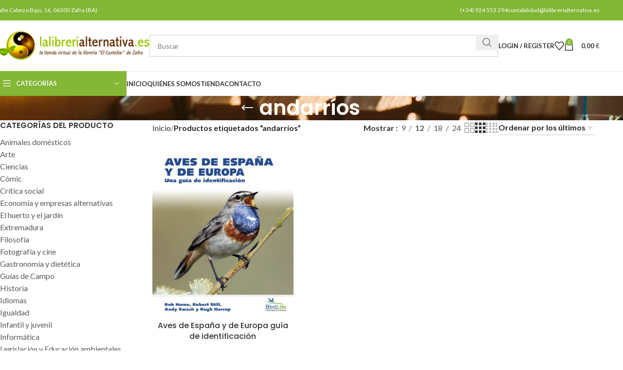

--- FILE ---
content_type: text/html; charset=UTF-8
request_url: https://lalibrerialternativa.es/etiqueta-producto/andarrios/
body_size: 37480
content:
<!DOCTYPE html>
<html lang="es-ES">
<head><meta charset="UTF-8"><script>if(navigator.userAgent.match(/MSIE|Internet Explorer/i)||navigator.userAgent.match(/Trident\/7\..*?rv:11/i)){var href=document.location.href;if(!href.match(/[?&]nowprocket/)){if(href.indexOf("?")==-1){if(href.indexOf("#")==-1){document.location.href=href+"?nowprocket=1"}else{document.location.href=href.replace("#","?nowprocket=1#")}}else{if(href.indexOf("#")==-1){document.location.href=href+"&nowprocket=1"}else{document.location.href=href.replace("#","&nowprocket=1#")}}}}</script><script>(()=>{class RocketLazyLoadScripts{constructor(){this.v="2.0.2",this.userEvents=["keydown","keyup","mousedown","mouseup","mousemove","mouseover","mouseenter","mouseout","mouseleave","touchmove","touchstart","touchend","touchcancel","wheel","click","dblclick","input","visibilitychange"],this.attributeEvents=["onblur","onclick","oncontextmenu","ondblclick","onfocus","onmousedown","onmouseenter","onmouseleave","onmousemove","onmouseout","onmouseover","onmouseup","onmousewheel","onscroll","onsubmit"]}async t(){this.i(),this.o(),/iP(ad|hone)/.test(navigator.userAgent)&&this.h(),this.u(),this.l(this),this.m(),this.k(this),this.p(this),this._(),await Promise.all([this.R(),this.L()]),this.lastBreath=Date.now(),this.S(this),this.P(),this.D(),this.O(),this.M(),await this.C(this.delayedScripts.normal),await this.C(this.delayedScripts.defer),await this.C(this.delayedScripts.async),this.T("domReady"),await this.F(),await this.j(),await this.I(),this.T("windowLoad"),await this.A(),window.dispatchEvent(new Event("rocket-allScriptsLoaded")),this.everythingLoaded=!0,this.lastTouchEnd&&await new Promise((t=>setTimeout(t,500-Date.now()+this.lastTouchEnd))),this.H(),this.T("all"),this.U(),this.W()}i(){this.CSPIssue=sessionStorage.getItem("rocketCSPIssue"),document.addEventListener("securitypolicyviolation",(t=>{this.CSPIssue||"script-src-elem"!==t.violatedDirective||"data"!==t.blockedURI||(this.CSPIssue=!0,sessionStorage.setItem("rocketCSPIssue",!0))}),{isRocket:!0})}o(){window.addEventListener("pageshow",(t=>{this.persisted=t.persisted,this.realWindowLoadedFired=!0}),{isRocket:!0}),window.addEventListener("pagehide",(()=>{this.onFirstUserAction=null}),{isRocket:!0})}h(){let t;function e(e){t=e}window.addEventListener("touchstart",e,{isRocket:!0}),window.addEventListener("touchend",(function i(o){Math.abs(o.changedTouches[0].pageX-t.changedTouches[0].pageX)<10&&Math.abs(o.changedTouches[0].pageY-t.changedTouches[0].pageY)<10&&o.timeStamp-t.timeStamp<200&&(o.target.dispatchEvent(new PointerEvent("click",{target:o.target,bubbles:!0,cancelable:!0})),event.preventDefault(),window.removeEventListener("touchstart",e,{isRocket:!0}),window.removeEventListener("touchend",i,{isRocket:!0}))}),{isRocket:!0})}q(t){this.userActionTriggered||("mousemove"!==t.type||this.firstMousemoveIgnored?"keyup"===t.type||"mouseover"===t.type||"mouseout"===t.type||(this.userActionTriggered=!0,this.onFirstUserAction&&this.onFirstUserAction()):this.firstMousemoveIgnored=!0),"click"===t.type&&t.preventDefault(),this.savedUserEvents.length>0&&(t.stopPropagation(),t.stopImmediatePropagation()),"touchstart"===this.lastEvent&&"touchend"===t.type&&(this.lastTouchEnd=Date.now()),"click"===t.type&&(this.lastTouchEnd=0),this.lastEvent=t.type,this.savedUserEvents.push(t)}u(){this.savedUserEvents=[],this.userEventHandler=this.q.bind(this),this.userEvents.forEach((t=>window.addEventListener(t,this.userEventHandler,{passive:!1,isRocket:!0})))}U(){this.userEvents.forEach((t=>window.removeEventListener(t,this.userEventHandler,{passive:!1,isRocket:!0}))),this.savedUserEvents.forEach((t=>{t.target.dispatchEvent(new window[t.constructor.name](t.type,t))}))}m(){this.eventsMutationObserver=new MutationObserver((t=>{const e="return false";for(const i of t){if("attributes"===i.type){const t=i.target.getAttribute(i.attributeName);t&&t!==e&&(i.target.setAttribute("data-rocket-"+i.attributeName,t),i.target.setAttribute(i.attributeName,e))}"childList"===i.type&&i.addedNodes.forEach((t=>{if(t.nodeType===Node.ELEMENT_NODE)for(const i of t.attributes)this.attributeEvents.includes(i.name)&&i.value&&""!==i.value&&(t.setAttribute("data-rocket-"+i.name,i.value),t.setAttribute(i.name,e))}))}})),this.eventsMutationObserver.observe(document,{subtree:!0,childList:!0,attributeFilter:this.attributeEvents})}H(){this.eventsMutationObserver.disconnect(),this.attributeEvents.forEach((t=>{document.querySelectorAll("[data-rocket-"+t+"]").forEach((e=>{e.setAttribute(t,e.getAttribute("data-rocket-"+t)),e.removeAttribute("data-rocket-"+t)}))}))}k(t){Object.defineProperty(HTMLElement.prototype,"onclick",{get(){return this.rocketonclick},set(e){this.rocketonclick=e,this.setAttribute(t.everythingLoaded?"onclick":"data-rocket-onclick","this.rocketonclick(event)")}})}S(t){function e(e,i){let o=e[i];e[i]=null,Object.defineProperty(e,i,{get:()=>o,set(s){t.everythingLoaded?o=s:e["rocket"+i]=o=s}})}e(document,"onreadystatechange"),e(window,"onload"),e(window,"onpageshow");try{Object.defineProperty(document,"readyState",{get:()=>t.rocketReadyState,set(e){t.rocketReadyState=e},configurable:!0}),document.readyState="loading"}catch(t){console.log("WPRocket DJE readyState conflict, bypassing")}}l(t){this.originalAddEventListener=EventTarget.prototype.addEventListener,this.originalRemoveEventListener=EventTarget.prototype.removeEventListener,this.savedEventListeners=[],EventTarget.prototype.addEventListener=function(e,i,o){o&&o.isRocket||!t.B(e,this)&&!t.userEvents.includes(e)||t.B(e,this)&&!t.userActionTriggered||e.startsWith("rocket-")?t.originalAddEventListener.call(this,e,i,o):t.savedEventListeners.push({target:this,remove:!1,type:e,func:i,options:o})},EventTarget.prototype.removeEventListener=function(e,i,o){o&&o.isRocket||!t.B(e,this)&&!t.userEvents.includes(e)||t.B(e,this)&&!t.userActionTriggered||e.startsWith("rocket-")?t.originalRemoveEventListener.call(this,e,i,o):t.savedEventListeners.push({target:this,remove:!0,type:e,func:i,options:o})}}T(t){"all"===t&&(EventTarget.prototype.addEventListener=this.originalAddEventListener,EventTarget.prototype.removeEventListener=this.originalRemoveEventListener),this.savedEventListeners=this.savedEventListeners.filter((e=>{let i=e.type,o=e.target||window;return"domReady"===t&&"DOMContentLoaded"!==i&&"readystatechange"!==i||("windowLoad"===t&&"load"!==i&&"readystatechange"!==i&&"pageshow"!==i||(this.B(i,o)&&(i="rocket-"+i),e.remove?o.removeEventListener(i,e.func,e.options):o.addEventListener(i,e.func,e.options),!1))}))}p(t){let e;function i(e){return t.everythingLoaded?e:e.split(" ").map((t=>"load"===t||t.startsWith("load.")?"rocket-jquery-load":t)).join(" ")}function o(o){function s(e){const s=o.fn[e];o.fn[e]=o.fn.init.prototype[e]=function(){return this[0]===window&&t.userActionTriggered&&("string"==typeof arguments[0]||arguments[0]instanceof String?arguments[0]=i(arguments[0]):"object"==typeof arguments[0]&&Object.keys(arguments[0]).forEach((t=>{const e=arguments[0][t];delete arguments[0][t],arguments[0][i(t)]=e}))),s.apply(this,arguments),this}}if(o&&o.fn&&!t.allJQueries.includes(o)){const e={DOMContentLoaded:[],"rocket-DOMContentLoaded":[]};for(const t in e)document.addEventListener(t,(()=>{e[t].forEach((t=>t()))}),{isRocket:!0});o.fn.ready=o.fn.init.prototype.ready=function(i){function s(){parseInt(o.fn.jquery)>2?setTimeout((()=>i.bind(document)(o))):i.bind(document)(o)}return t.realDomReadyFired?!t.userActionTriggered||t.fauxDomReadyFired?s():e["rocket-DOMContentLoaded"].push(s):e.DOMContentLoaded.push(s),o([])},s("on"),s("one"),s("off"),t.allJQueries.push(o)}e=o}t.allJQueries=[],o(window.jQuery),Object.defineProperty(window,"jQuery",{get:()=>e,set(t){o(t)}})}P(){const t=new Map;document.write=document.writeln=function(e){const i=document.currentScript,o=document.createRange(),s=i.parentElement;let n=t.get(i);void 0===n&&(n=i.nextSibling,t.set(i,n));const a=document.createDocumentFragment();o.setStart(a,0),a.appendChild(o.createContextualFragment(e)),s.insertBefore(a,n)}}async R(){return new Promise((t=>{this.userActionTriggered?t():this.onFirstUserAction=t}))}async L(){return new Promise((t=>{document.addEventListener("DOMContentLoaded",(()=>{this.realDomReadyFired=!0,t()}),{isRocket:!0})}))}async I(){return this.realWindowLoadedFired?Promise.resolve():new Promise((t=>{window.addEventListener("load",t,{isRocket:!0})}))}M(){this.pendingScripts=[];this.scriptsMutationObserver=new MutationObserver((t=>{for(const e of t)e.addedNodes.forEach((t=>{"SCRIPT"!==t.tagName||t.noModule||t.isWPRocket||this.pendingScripts.push({script:t,promise:new Promise((e=>{const i=()=>{const i=this.pendingScripts.findIndex((e=>e.script===t));i>=0&&this.pendingScripts.splice(i,1),e()};t.addEventListener("load",i,{isRocket:!0}),t.addEventListener("error",i,{isRocket:!0}),setTimeout(i,1e3)}))})}))})),this.scriptsMutationObserver.observe(document,{childList:!0,subtree:!0})}async j(){await this.J(),this.pendingScripts.length?(await this.pendingScripts[0].promise,await this.j()):this.scriptsMutationObserver.disconnect()}D(){this.delayedScripts={normal:[],async:[],defer:[]},document.querySelectorAll("script[type$=rocketlazyloadscript]").forEach((t=>{t.hasAttribute("data-rocket-src")?t.hasAttribute("async")&&!1!==t.async?this.delayedScripts.async.push(t):t.hasAttribute("defer")&&!1!==t.defer||"module"===t.getAttribute("data-rocket-type")?this.delayedScripts.defer.push(t):this.delayedScripts.normal.push(t):this.delayedScripts.normal.push(t)}))}async _(){await this.L();let t=[];document.querySelectorAll("script[type$=rocketlazyloadscript][data-rocket-src]").forEach((e=>{let i=e.getAttribute("data-rocket-src");if(i&&!i.startsWith("data:")){i.startsWith("//")&&(i=location.protocol+i);try{const o=new URL(i).origin;o!==location.origin&&t.push({src:o,crossOrigin:e.crossOrigin||"module"===e.getAttribute("data-rocket-type")})}catch(t){}}})),t=[...new Map(t.map((t=>[JSON.stringify(t),t]))).values()],this.N(t,"preconnect")}async $(t){if(await this.G(),!0!==t.noModule||!("noModule"in HTMLScriptElement.prototype))return new Promise((e=>{let i;function o(){(i||t).setAttribute("data-rocket-status","executed"),e()}try{if(navigator.userAgent.includes("Firefox/")||""===navigator.vendor||this.CSPIssue)i=document.createElement("script"),[...t.attributes].forEach((t=>{let e=t.nodeName;"type"!==e&&("data-rocket-type"===e&&(e="type"),"data-rocket-src"===e&&(e="src"),i.setAttribute(e,t.nodeValue))})),t.text&&(i.text=t.text),t.nonce&&(i.nonce=t.nonce),i.hasAttribute("src")?(i.addEventListener("load",o,{isRocket:!0}),i.addEventListener("error",(()=>{i.setAttribute("data-rocket-status","failed-network"),e()}),{isRocket:!0}),setTimeout((()=>{i.isConnected||e()}),1)):(i.text=t.text,o()),i.isWPRocket=!0,t.parentNode.replaceChild(i,t);else{const i=t.getAttribute("data-rocket-type"),s=t.getAttribute("data-rocket-src");i?(t.type=i,t.removeAttribute("data-rocket-type")):t.removeAttribute("type"),t.addEventListener("load",o,{isRocket:!0}),t.addEventListener("error",(i=>{this.CSPIssue&&i.target.src.startsWith("data:")?(console.log("WPRocket: CSP fallback activated"),t.removeAttribute("src"),this.$(t).then(e)):(t.setAttribute("data-rocket-status","failed-network"),e())}),{isRocket:!0}),s?(t.fetchPriority="high",t.removeAttribute("data-rocket-src"),t.src=s):t.src="data:text/javascript;base64,"+window.btoa(unescape(encodeURIComponent(t.text)))}}catch(i){t.setAttribute("data-rocket-status","failed-transform"),e()}}));t.setAttribute("data-rocket-status","skipped")}async C(t){const e=t.shift();return e?(e.isConnected&&await this.$(e),this.C(t)):Promise.resolve()}O(){this.N([...this.delayedScripts.normal,...this.delayedScripts.defer,...this.delayedScripts.async],"preload")}N(t,e){this.trash=this.trash||[];let i=!0;var o=document.createDocumentFragment();t.forEach((t=>{const s=t.getAttribute&&t.getAttribute("data-rocket-src")||t.src;if(s&&!s.startsWith("data:")){const n=document.createElement("link");n.href=s,n.rel=e,"preconnect"!==e&&(n.as="script",n.fetchPriority=i?"high":"low"),t.getAttribute&&"module"===t.getAttribute("data-rocket-type")&&(n.crossOrigin=!0),t.crossOrigin&&(n.crossOrigin=t.crossOrigin),t.integrity&&(n.integrity=t.integrity),t.nonce&&(n.nonce=t.nonce),o.appendChild(n),this.trash.push(n),i=!1}})),document.head.appendChild(o)}W(){this.trash.forEach((t=>t.remove()))}async F(){try{document.readyState="interactive"}catch(t){}this.fauxDomReadyFired=!0;try{await this.G(),document.dispatchEvent(new Event("rocket-readystatechange")),await this.G(),document.rocketonreadystatechange&&document.rocketonreadystatechange(),await this.G(),document.dispatchEvent(new Event("rocket-DOMContentLoaded")),await this.G(),window.dispatchEvent(new Event("rocket-DOMContentLoaded"))}catch(t){console.error(t)}}async A(){try{document.readyState="complete"}catch(t){}try{await this.G(),document.dispatchEvent(new Event("rocket-readystatechange")),await this.G(),document.rocketonreadystatechange&&document.rocketonreadystatechange(),await this.G(),window.dispatchEvent(new Event("rocket-load")),await this.G(),window.rocketonload&&window.rocketonload(),await this.G(),this.allJQueries.forEach((t=>t(window).trigger("rocket-jquery-load"))),await this.G();const t=new Event("rocket-pageshow");t.persisted=this.persisted,window.dispatchEvent(t),await this.G(),window.rocketonpageshow&&window.rocketonpageshow({persisted:this.persisted})}catch(t){console.error(t)}}async G(){Date.now()-this.lastBreath>45&&(await this.J(),this.lastBreath=Date.now())}async J(){return document.hidden?new Promise((t=>setTimeout(t))):new Promise((t=>requestAnimationFrame(t)))}B(t,e){return e===document&&"readystatechange"===t||(e===document&&"DOMContentLoaded"===t||(e===window&&"DOMContentLoaded"===t||(e===window&&"load"===t||e===window&&"pageshow"===t)))}static run(){(new RocketLazyLoadScripts).t()}}RocketLazyLoadScripts.run()})();</script>
	
	<link rel="profile" href="https://gmpg.org/xfn/11">
	<link rel="pingback" href="https://lalibrerialternativa.es/xmlrpc.php">
	<script type="rocketlazyloadscript" data-rocket-src="https://www.google.com/recaptcha/api.js" async defer></script>
	<meta name='robots' content='index, follow, max-image-preview:large, max-snippet:-1, max-video-preview:-1' />

	<!-- This site is optimized with the Yoast SEO plugin v25.0 - https://yoast.com/wordpress/plugins/seo/ -->
	<title>andarríos archivos - Librería La Alternativa</title><link rel="preload" data-rocket-preload as="style" href="https://fonts.googleapis.com/css?family=Lato%3A400%2C700%7CPoppins%3A400%2C600%2C500&#038;display=swap" /><link rel="stylesheet" href="https://fonts.googleapis.com/css?family=Lato%3A400%2C700%7CPoppins%3A400%2C600%2C500&#038;display=swap" media="print" onload="this.media='all'" /><noscript><link rel="stylesheet" href="https://fonts.googleapis.com/css?family=Lato%3A400%2C700%7CPoppins%3A400%2C600%2C500&#038;display=swap" /></noscript>
	<link rel="canonical" href="https://lalibrerialternativa.es/etiqueta-producto/andarrios/" />
	<meta property="og:locale" content="es_ES" />
	<meta property="og:type" content="article" />
	<meta property="og:title" content="andarríos archivos - Librería La Alternativa" />
	<meta property="og:url" content="https://lalibrerialternativa.es/etiqueta-producto/andarrios/" />
	<meta property="og:site_name" content="Librería La Alternativa" />
	<meta name="twitter:card" content="summary_large_image" />
	<script type="application/ld+json" class="yoast-schema-graph">{"@context":"https://schema.org","@graph":[{"@type":"CollectionPage","@id":"https://lalibrerialternativa.es/etiqueta-producto/andarrios/","url":"https://lalibrerialternativa.es/etiqueta-producto/andarrios/","name":"andarríos archivos - Librería La Alternativa","isPartOf":{"@id":"https://lalibrerialternativa.es/#website"},"primaryImageOfPage":{"@id":"https://lalibrerialternativa.es/etiqueta-producto/andarrios/#primaryimage"},"image":{"@id":"https://lalibrerialternativa.es/etiqueta-producto/andarrios/#primaryimage"},"thumbnailUrl":"https://lalibrerialternativa.es/wp-content/uploads/2023/03/4081-Aves-de-Espana-y-de-Europa-guia-de-identificacion.jpg","breadcrumb":{"@id":"https://lalibrerialternativa.es/etiqueta-producto/andarrios/#breadcrumb"},"inLanguage":"es"},{"@type":"ImageObject","inLanguage":"es","@id":"https://lalibrerialternativa.es/etiqueta-producto/andarrios/#primaryimage","url":"https://lalibrerialternativa.es/wp-content/uploads/2023/03/4081-Aves-de-Espana-y-de-Europa-guia-de-identificacion.jpg","contentUrl":"https://lalibrerialternativa.es/wp-content/uploads/2023/03/4081-Aves-de-Espana-y-de-Europa-guia-de-identificacion.jpg","width":700,"height":996,"caption":"Aves de España y de Europa guía de identificación"},{"@type":"BreadcrumbList","@id":"https://lalibrerialternativa.es/etiqueta-producto/andarrios/#breadcrumb","itemListElement":[{"@type":"ListItem","position":1,"name":"Portada","item":"https://lalibrerialternativa.es/"},{"@type":"ListItem","position":2,"name":"andarríos"}]},{"@type":"WebSite","@id":"https://lalibrerialternativa.es/#website","url":"https://lalibrerialternativa.es/","name":"Librería La Alternativa","description":"","potentialAction":[{"@type":"SearchAction","target":{"@type":"EntryPoint","urlTemplate":"https://lalibrerialternativa.es/?s={search_term_string}"},"query-input":{"@type":"PropertyValueSpecification","valueRequired":true,"valueName":"search_term_string"}}],"inLanguage":"es"}]}</script>
	<!-- / Yoast SEO plugin. -->


<link rel='dns-prefetch' href='//www.googletagmanager.com' />
<link rel='dns-prefetch' href='//fonts.googleapis.com' />
<link href='https://fonts.gstatic.com' crossorigin rel='preconnect' />
<link rel="alternate" type="application/rss+xml" title="Librería La Alternativa &raquo; Feed" href="https://lalibrerialternativa.es/feed/" />
<link rel="alternate" type="application/rss+xml" title="Librería La Alternativa &raquo; Feed de los comentarios" href="https://lalibrerialternativa.es/comments/feed/" />
<link rel="alternate" type="application/rss+xml" title="Librería La Alternativa &raquo; andarríos Etiqueta Feed" href="https://lalibrerialternativa.es/etiqueta-producto/andarrios/feed/" />
<style id='wp-img-auto-sizes-contain-inline-css' type='text/css'>
img:is([sizes=auto i],[sizes^="auto," i]){contain-intrinsic-size:3000px 1500px}
/*# sourceURL=wp-img-auto-sizes-contain-inline-css */
</style>
<link rel='stylesheet' id='wp-block-library-css' href='https://lalibrerialternativa.es/wp-includes/css/dist/block-library/style.min.css?ver=6.9' type='text/css' media='all' />
<link data-minify="1" rel='stylesheet' id='wc-blocks-style-css' href='https://lalibrerialternativa.es/wp-content/cache/min/1/wp-content/plugins/woocommerce/assets/client/blocks/wc-blocks.css?ver=1736790920' type='text/css' media='all' />
<style id='global-styles-inline-css' type='text/css'>
:root{--wp--preset--aspect-ratio--square: 1;--wp--preset--aspect-ratio--4-3: 4/3;--wp--preset--aspect-ratio--3-4: 3/4;--wp--preset--aspect-ratio--3-2: 3/2;--wp--preset--aspect-ratio--2-3: 2/3;--wp--preset--aspect-ratio--16-9: 16/9;--wp--preset--aspect-ratio--9-16: 9/16;--wp--preset--color--black: #000000;--wp--preset--color--cyan-bluish-gray: #abb8c3;--wp--preset--color--white: #ffffff;--wp--preset--color--pale-pink: #f78da7;--wp--preset--color--vivid-red: #cf2e2e;--wp--preset--color--luminous-vivid-orange: #ff6900;--wp--preset--color--luminous-vivid-amber: #fcb900;--wp--preset--color--light-green-cyan: #7bdcb5;--wp--preset--color--vivid-green-cyan: #00d084;--wp--preset--color--pale-cyan-blue: #8ed1fc;--wp--preset--color--vivid-cyan-blue: #0693e3;--wp--preset--color--vivid-purple: #9b51e0;--wp--preset--gradient--vivid-cyan-blue-to-vivid-purple: linear-gradient(135deg,rgb(6,147,227) 0%,rgb(155,81,224) 100%);--wp--preset--gradient--light-green-cyan-to-vivid-green-cyan: linear-gradient(135deg,rgb(122,220,180) 0%,rgb(0,208,130) 100%);--wp--preset--gradient--luminous-vivid-amber-to-luminous-vivid-orange: linear-gradient(135deg,rgb(252,185,0) 0%,rgb(255,105,0) 100%);--wp--preset--gradient--luminous-vivid-orange-to-vivid-red: linear-gradient(135deg,rgb(255,105,0) 0%,rgb(207,46,46) 100%);--wp--preset--gradient--very-light-gray-to-cyan-bluish-gray: linear-gradient(135deg,rgb(238,238,238) 0%,rgb(169,184,195) 100%);--wp--preset--gradient--cool-to-warm-spectrum: linear-gradient(135deg,rgb(74,234,220) 0%,rgb(151,120,209) 20%,rgb(207,42,186) 40%,rgb(238,44,130) 60%,rgb(251,105,98) 80%,rgb(254,248,76) 100%);--wp--preset--gradient--blush-light-purple: linear-gradient(135deg,rgb(255,206,236) 0%,rgb(152,150,240) 100%);--wp--preset--gradient--blush-bordeaux: linear-gradient(135deg,rgb(254,205,165) 0%,rgb(254,45,45) 50%,rgb(107,0,62) 100%);--wp--preset--gradient--luminous-dusk: linear-gradient(135deg,rgb(255,203,112) 0%,rgb(199,81,192) 50%,rgb(65,88,208) 100%);--wp--preset--gradient--pale-ocean: linear-gradient(135deg,rgb(255,245,203) 0%,rgb(182,227,212) 50%,rgb(51,167,181) 100%);--wp--preset--gradient--electric-grass: linear-gradient(135deg,rgb(202,248,128) 0%,rgb(113,206,126) 100%);--wp--preset--gradient--midnight: linear-gradient(135deg,rgb(2,3,129) 0%,rgb(40,116,252) 100%);--wp--preset--font-size--small: 13px;--wp--preset--font-size--medium: 20px;--wp--preset--font-size--large: 36px;--wp--preset--font-size--x-large: 42px;--wp--preset--spacing--20: 0.44rem;--wp--preset--spacing--30: 0.67rem;--wp--preset--spacing--40: 1rem;--wp--preset--spacing--50: 1.5rem;--wp--preset--spacing--60: 2.25rem;--wp--preset--spacing--70: 3.38rem;--wp--preset--spacing--80: 5.06rem;--wp--preset--shadow--natural: 6px 6px 9px rgba(0, 0, 0, 0.2);--wp--preset--shadow--deep: 12px 12px 50px rgba(0, 0, 0, 0.4);--wp--preset--shadow--sharp: 6px 6px 0px rgba(0, 0, 0, 0.2);--wp--preset--shadow--outlined: 6px 6px 0px -3px rgb(255, 255, 255), 6px 6px rgb(0, 0, 0);--wp--preset--shadow--crisp: 6px 6px 0px rgb(0, 0, 0);}:where(.is-layout-flex){gap: 0.5em;}:where(.is-layout-grid){gap: 0.5em;}body .is-layout-flex{display: flex;}.is-layout-flex{flex-wrap: wrap;align-items: center;}.is-layout-flex > :is(*, div){margin: 0;}body .is-layout-grid{display: grid;}.is-layout-grid > :is(*, div){margin: 0;}:where(.wp-block-columns.is-layout-flex){gap: 2em;}:where(.wp-block-columns.is-layout-grid){gap: 2em;}:where(.wp-block-post-template.is-layout-flex){gap: 1.25em;}:where(.wp-block-post-template.is-layout-grid){gap: 1.25em;}.has-black-color{color: var(--wp--preset--color--black) !important;}.has-cyan-bluish-gray-color{color: var(--wp--preset--color--cyan-bluish-gray) !important;}.has-white-color{color: var(--wp--preset--color--white) !important;}.has-pale-pink-color{color: var(--wp--preset--color--pale-pink) !important;}.has-vivid-red-color{color: var(--wp--preset--color--vivid-red) !important;}.has-luminous-vivid-orange-color{color: var(--wp--preset--color--luminous-vivid-orange) !important;}.has-luminous-vivid-amber-color{color: var(--wp--preset--color--luminous-vivid-amber) !important;}.has-light-green-cyan-color{color: var(--wp--preset--color--light-green-cyan) !important;}.has-vivid-green-cyan-color{color: var(--wp--preset--color--vivid-green-cyan) !important;}.has-pale-cyan-blue-color{color: var(--wp--preset--color--pale-cyan-blue) !important;}.has-vivid-cyan-blue-color{color: var(--wp--preset--color--vivid-cyan-blue) !important;}.has-vivid-purple-color{color: var(--wp--preset--color--vivid-purple) !important;}.has-black-background-color{background-color: var(--wp--preset--color--black) !important;}.has-cyan-bluish-gray-background-color{background-color: var(--wp--preset--color--cyan-bluish-gray) !important;}.has-white-background-color{background-color: var(--wp--preset--color--white) !important;}.has-pale-pink-background-color{background-color: var(--wp--preset--color--pale-pink) !important;}.has-vivid-red-background-color{background-color: var(--wp--preset--color--vivid-red) !important;}.has-luminous-vivid-orange-background-color{background-color: var(--wp--preset--color--luminous-vivid-orange) !important;}.has-luminous-vivid-amber-background-color{background-color: var(--wp--preset--color--luminous-vivid-amber) !important;}.has-light-green-cyan-background-color{background-color: var(--wp--preset--color--light-green-cyan) !important;}.has-vivid-green-cyan-background-color{background-color: var(--wp--preset--color--vivid-green-cyan) !important;}.has-pale-cyan-blue-background-color{background-color: var(--wp--preset--color--pale-cyan-blue) !important;}.has-vivid-cyan-blue-background-color{background-color: var(--wp--preset--color--vivid-cyan-blue) !important;}.has-vivid-purple-background-color{background-color: var(--wp--preset--color--vivid-purple) !important;}.has-black-border-color{border-color: var(--wp--preset--color--black) !important;}.has-cyan-bluish-gray-border-color{border-color: var(--wp--preset--color--cyan-bluish-gray) !important;}.has-white-border-color{border-color: var(--wp--preset--color--white) !important;}.has-pale-pink-border-color{border-color: var(--wp--preset--color--pale-pink) !important;}.has-vivid-red-border-color{border-color: var(--wp--preset--color--vivid-red) !important;}.has-luminous-vivid-orange-border-color{border-color: var(--wp--preset--color--luminous-vivid-orange) !important;}.has-luminous-vivid-amber-border-color{border-color: var(--wp--preset--color--luminous-vivid-amber) !important;}.has-light-green-cyan-border-color{border-color: var(--wp--preset--color--light-green-cyan) !important;}.has-vivid-green-cyan-border-color{border-color: var(--wp--preset--color--vivid-green-cyan) !important;}.has-pale-cyan-blue-border-color{border-color: var(--wp--preset--color--pale-cyan-blue) !important;}.has-vivid-cyan-blue-border-color{border-color: var(--wp--preset--color--vivid-cyan-blue) !important;}.has-vivid-purple-border-color{border-color: var(--wp--preset--color--vivid-purple) !important;}.has-vivid-cyan-blue-to-vivid-purple-gradient-background{background: var(--wp--preset--gradient--vivid-cyan-blue-to-vivid-purple) !important;}.has-light-green-cyan-to-vivid-green-cyan-gradient-background{background: var(--wp--preset--gradient--light-green-cyan-to-vivid-green-cyan) !important;}.has-luminous-vivid-amber-to-luminous-vivid-orange-gradient-background{background: var(--wp--preset--gradient--luminous-vivid-amber-to-luminous-vivid-orange) !important;}.has-luminous-vivid-orange-to-vivid-red-gradient-background{background: var(--wp--preset--gradient--luminous-vivid-orange-to-vivid-red) !important;}.has-very-light-gray-to-cyan-bluish-gray-gradient-background{background: var(--wp--preset--gradient--very-light-gray-to-cyan-bluish-gray) !important;}.has-cool-to-warm-spectrum-gradient-background{background: var(--wp--preset--gradient--cool-to-warm-spectrum) !important;}.has-blush-light-purple-gradient-background{background: var(--wp--preset--gradient--blush-light-purple) !important;}.has-blush-bordeaux-gradient-background{background: var(--wp--preset--gradient--blush-bordeaux) !important;}.has-luminous-dusk-gradient-background{background: var(--wp--preset--gradient--luminous-dusk) !important;}.has-pale-ocean-gradient-background{background: var(--wp--preset--gradient--pale-ocean) !important;}.has-electric-grass-gradient-background{background: var(--wp--preset--gradient--electric-grass) !important;}.has-midnight-gradient-background{background: var(--wp--preset--gradient--midnight) !important;}.has-small-font-size{font-size: var(--wp--preset--font-size--small) !important;}.has-medium-font-size{font-size: var(--wp--preset--font-size--medium) !important;}.has-large-font-size{font-size: var(--wp--preset--font-size--large) !important;}.has-x-large-font-size{font-size: var(--wp--preset--font-size--x-large) !important;}
/*# sourceURL=global-styles-inline-css */
</style>

<style id='classic-theme-styles-inline-css' type='text/css'>
/*! This file is auto-generated */
.wp-block-button__link{color:#fff;background-color:#32373c;border-radius:9999px;box-shadow:none;text-decoration:none;padding:calc(.667em + 2px) calc(1.333em + 2px);font-size:1.125em}.wp-block-file__button{background:#32373c;color:#fff;text-decoration:none}
/*# sourceURL=/wp-includes/css/classic-themes.min.css */
</style>
<style id='woocommerce-inline-inline-css' type='text/css'>
.woocommerce form .form-row .required { visibility: visible; }
/*# sourceURL=woocommerce-inline-inline-css */
</style>
<link data-minify="1" rel='stylesheet' id='trp-language-switcher-style-css' href='https://lalibrerialternativa.es/wp-content/cache/min/1/wp-content/plugins/translatepress-multilingual/assets/css/trp-language-switcher.css?ver=1736790920' type='text/css' media='all' />
<link data-minify="1" rel='stylesheet' id='brands-styles-css' href='https://lalibrerialternativa.es/wp-content/cache/min/1/wp-content/plugins/woocommerce/assets/css/brands.css?ver=1738605012' type='text/css' media='all' />
<link rel='stylesheet' id='elementor-frontend-css' href='https://lalibrerialternativa.es/wp-content/plugins/elementor/assets/css/frontend.min.css?ver=3.28.4' type='text/css' media='all' />
<link data-minify="1" rel='stylesheet' id='elementor-post-6-css' href='https://lalibrerialternativa.es/wp-content/cache/min/1/wp-content/uploads/elementor/css/post-6.css?ver=1736790920' type='text/css' media='all' />
<link rel='stylesheet' id='woodmart-style-css' href='https://lalibrerialternativa.es/wp-content/themes/woodmart/css/parts/base.min.css?ver=8.0.6' type='text/css' media='all' />
<link rel='stylesheet' id='wd-helpers-wpb-elem-css' href='https://lalibrerialternativa.es/wp-content/themes/woodmart/css/parts/helpers-wpb-elem.min.css?ver=8.0.6' type='text/css' media='all' />
<link rel='stylesheet' id='wd-widget-recent-post-comments-css' href='https://lalibrerialternativa.es/wp-content/themes/woodmart/css/parts/widget-recent-post-comments.min.css?ver=8.0.6' type='text/css' media='all' />
<link rel='stylesheet' id='wd-widget-wd-recent-posts-css' href='https://lalibrerialternativa.es/wp-content/themes/woodmart/css/parts/widget-wd-recent-posts.min.css?ver=8.0.6' type='text/css' media='all' />
<link rel='stylesheet' id='wd-widget-nav-css' href='https://lalibrerialternativa.es/wp-content/themes/woodmart/css/parts/widget-nav.min.css?ver=8.0.6' type='text/css' media='all' />
<link rel='stylesheet' id='wd-widget-wd-layered-nav-css' href='https://lalibrerialternativa.es/wp-content/themes/woodmart/css/parts/woo-widget-wd-layered-nav.min.css?ver=8.0.6' type='text/css' media='all' />
<link rel='stylesheet' id='wd-woo-mod-swatches-base-css' href='https://lalibrerialternativa.es/wp-content/themes/woodmart/css/parts/woo-mod-swatches-base.min.css?ver=8.0.6' type='text/css' media='all' />
<link rel='stylesheet' id='wd-woo-mod-swatches-filter-css' href='https://lalibrerialternativa.es/wp-content/themes/woodmart/css/parts/woo-mod-swatches-filter.min.css?ver=8.0.6' type='text/css' media='all' />
<link rel='stylesheet' id='wd-widget-product-cat-css' href='https://lalibrerialternativa.es/wp-content/themes/woodmart/css/parts/woo-widget-product-cat.min.css?ver=8.0.6' type='text/css' media='all' />
<link rel='stylesheet' id='wd-widget-product-list-css' href='https://lalibrerialternativa.es/wp-content/themes/woodmart/css/parts/woo-widget-product-list.min.css?ver=8.0.6' type='text/css' media='all' />
<link rel='stylesheet' id='wd-wpcf7-css' href='https://lalibrerialternativa.es/wp-content/themes/woodmart/css/parts/int-wpcf7.min.css?ver=8.0.6' type='text/css' media='all' />
<link rel='stylesheet' id='wd-revolution-slider-css' href='https://lalibrerialternativa.es/wp-content/themes/woodmart/css/parts/int-rev-slider.min.css?ver=8.0.6' type='text/css' media='all' />
<link rel='stylesheet' id='wd-elementor-base-css' href='https://lalibrerialternativa.es/wp-content/themes/woodmart/css/parts/int-elem-base.min.css?ver=8.0.6' type='text/css' media='all' />
<link rel='stylesheet' id='wd-elementor-pro-base-css' href='https://lalibrerialternativa.es/wp-content/themes/woodmart/css/parts/int-elementor-pro.min.css?ver=8.0.6' type='text/css' media='all' />
<link rel='stylesheet' id='wd-woocommerce-base-css' href='https://lalibrerialternativa.es/wp-content/themes/woodmart/css/parts/woocommerce-base.min.css?ver=8.0.6' type='text/css' media='all' />
<link rel='stylesheet' id='wd-mod-star-rating-css' href='https://lalibrerialternativa.es/wp-content/themes/woodmart/css/parts/mod-star-rating.min.css?ver=8.0.6' type='text/css' media='all' />
<link rel='stylesheet' id='wd-woo-el-track-order-css' href='https://lalibrerialternativa.es/wp-content/themes/woodmart/css/parts/woo-el-track-order.min.css?ver=8.0.6' type='text/css' media='all' />
<link rel='stylesheet' id='wd-woocommerce-block-notices-css' href='https://lalibrerialternativa.es/wp-content/themes/woodmart/css/parts/woo-mod-block-notices.min.css?ver=8.0.6' type='text/css' media='all' />
<link rel='stylesheet' id='wd-widget-active-filters-css' href='https://lalibrerialternativa.es/wp-content/themes/woodmart/css/parts/woo-widget-active-filters.min.css?ver=8.0.6' type='text/css' media='all' />
<link rel='stylesheet' id='wd-woo-shop-predefined-css' href='https://lalibrerialternativa.es/wp-content/themes/woodmart/css/parts/woo-shop-predefined.min.css?ver=8.0.6' type='text/css' media='all' />
<link rel='stylesheet' id='wd-shop-title-categories-css' href='https://lalibrerialternativa.es/wp-content/themes/woodmart/css/parts/woo-categories-loop-nav.min.css?ver=8.0.6' type='text/css' media='all' />
<link rel='stylesheet' id='wd-woo-categories-loop-nav-mobile-accordion-css' href='https://lalibrerialternativa.es/wp-content/themes/woodmart/css/parts/woo-categories-loop-nav-mobile-accordion.min.css?ver=8.0.6' type='text/css' media='all' />
<link rel='stylesheet' id='wd-woo-shop-el-products-per-page-css' href='https://lalibrerialternativa.es/wp-content/themes/woodmart/css/parts/woo-shop-el-products-per-page.min.css?ver=8.0.6' type='text/css' media='all' />
<link rel='stylesheet' id='wd-woo-shop-page-title-css' href='https://lalibrerialternativa.es/wp-content/themes/woodmart/css/parts/woo-shop-page-title.min.css?ver=8.0.6' type='text/css' media='all' />
<link rel='stylesheet' id='wd-woo-mod-shop-loop-head-css' href='https://lalibrerialternativa.es/wp-content/themes/woodmart/css/parts/woo-mod-shop-loop-head.min.css?ver=8.0.6' type='text/css' media='all' />
<link rel='stylesheet' id='wd-woo-shop-el-order-by-css' href='https://lalibrerialternativa.es/wp-content/themes/woodmart/css/parts/woo-shop-el-order-by.min.css?ver=8.0.6' type='text/css' media='all' />
<link rel='stylesheet' id='wd-woo-shop-el-products-view-css' href='https://lalibrerialternativa.es/wp-content/themes/woodmart/css/parts/woo-shop-el-products-view.min.css?ver=8.0.6' type='text/css' media='all' />
<link rel='stylesheet' id='wd-wp-blocks-css' href='https://lalibrerialternativa.es/wp-content/themes/woodmart/css/parts/wp-blocks.min.css?ver=8.0.6' type='text/css' media='all' />
<link rel='stylesheet' id='child-style-css' href='https://lalibrerialternativa.es/wp-content/themes/woodmart-child/style.css?ver=8.0.6' type='text/css' media='all' />
<link rel='stylesheet' id='wd-header-base-css' href='https://lalibrerialternativa.es/wp-content/themes/woodmart/css/parts/header-base.min.css?ver=8.0.6' type='text/css' media='all' />
<link rel='stylesheet' id='wd-mod-tools-css' href='https://lalibrerialternativa.es/wp-content/themes/woodmart/css/parts/mod-tools.min.css?ver=8.0.6' type='text/css' media='all' />
<link rel='stylesheet' id='wd-header-elements-base-css' href='https://lalibrerialternativa.es/wp-content/themes/woodmart/css/parts/header-el-base.min.css?ver=8.0.6' type='text/css' media='all' />
<link rel='stylesheet' id='wd-social-icons-css' href='https://lalibrerialternativa.es/wp-content/themes/woodmart/css/parts/el-social-icons.min.css?ver=8.0.6' type='text/css' media='all' />
<link rel='stylesheet' id='wd-header-search-css' href='https://lalibrerialternativa.es/wp-content/themes/woodmart/css/parts/header-el-search.min.css?ver=8.0.6' type='text/css' media='all' />
<link rel='stylesheet' id='wd-header-search-form-css' href='https://lalibrerialternativa.es/wp-content/themes/woodmart/css/parts/header-el-search-form.min.css?ver=8.0.6' type='text/css' media='all' />
<link rel='stylesheet' id='wd-wd-search-results-css' href='https://lalibrerialternativa.es/wp-content/themes/woodmart/css/parts/wd-search-results.min.css?ver=8.0.6' type='text/css' media='all' />
<link rel='stylesheet' id='wd-wd-search-form-css' href='https://lalibrerialternativa.es/wp-content/themes/woodmart/css/parts/wd-search-form.min.css?ver=8.0.6' type='text/css' media='all' />
<link rel='stylesheet' id='wd-header-my-account-dropdown-css' href='https://lalibrerialternativa.es/wp-content/themes/woodmart/css/parts/header-el-my-account-dropdown.min.css?ver=8.0.6' type='text/css' media='all' />
<link rel='stylesheet' id='wd-woo-mod-login-form-css' href='https://lalibrerialternativa.es/wp-content/themes/woodmart/css/parts/woo-mod-login-form.min.css?ver=8.0.6' type='text/css' media='all' />
<link rel='stylesheet' id='wd-header-my-account-css' href='https://lalibrerialternativa.es/wp-content/themes/woodmart/css/parts/header-el-my-account.min.css?ver=8.0.6' type='text/css' media='all' />
<link rel='stylesheet' id='wd-header-cart-side-css' href='https://lalibrerialternativa.es/wp-content/themes/woodmart/css/parts/header-el-cart-side.min.css?ver=8.0.6' type='text/css' media='all' />
<link rel='stylesheet' id='wd-header-cart-css' href='https://lalibrerialternativa.es/wp-content/themes/woodmart/css/parts/header-el-cart.min.css?ver=8.0.6' type='text/css' media='all' />
<link rel='stylesheet' id='wd-widget-shopping-cart-css' href='https://lalibrerialternativa.es/wp-content/themes/woodmart/css/parts/woo-widget-shopping-cart.min.css?ver=8.0.6' type='text/css' media='all' />
<link rel='stylesheet' id='wd-header-mobile-nav-dropdown-css' href='https://lalibrerialternativa.es/wp-content/themes/woodmart/css/parts/header-el-mobile-nav-dropdown.min.css?ver=8.0.6' type='text/css' media='all' />
<link rel='stylesheet' id='wd-header-categories-nav-css' href='https://lalibrerialternativa.es/wp-content/themes/woodmart/css/parts/header-el-category-nav.min.css?ver=8.0.6' type='text/css' media='all' />
<link rel='stylesheet' id='wd-mod-nav-vertical-css' href='https://lalibrerialternativa.es/wp-content/themes/woodmart/css/parts/mod-nav-vertical.min.css?ver=8.0.6' type='text/css' media='all' />
<link rel='stylesheet' id='wd-mod-nav-vertical-design-default-css' href='https://lalibrerialternativa.es/wp-content/themes/woodmart/css/parts/mod-nav-vertical-design-default.min.css?ver=8.0.6' type='text/css' media='all' />
<link rel='stylesheet' id='wd-page-title-css' href='https://lalibrerialternativa.es/wp-content/themes/woodmart/css/parts/page-title.min.css?ver=8.0.6' type='text/css' media='all' />
<link rel='stylesheet' id='wd-off-canvas-sidebar-css' href='https://lalibrerialternativa.es/wp-content/themes/woodmart/css/parts/opt-off-canvas-sidebar.min.css?ver=8.0.6' type='text/css' media='all' />
<link rel='stylesheet' id='wd-shop-filter-area-css' href='https://lalibrerialternativa.es/wp-content/themes/woodmart/css/parts/woo-shop-el-filters-area.min.css?ver=8.0.6' type='text/css' media='all' />
<link rel='stylesheet' id='wd-product-loop-css' href='https://lalibrerialternativa.es/wp-content/themes/woodmart/css/parts/woo-product-loop.min.css?ver=8.0.6' type='text/css' media='all' />
<link rel='stylesheet' id='wd-product-loop-icons-css' href='https://lalibrerialternativa.es/wp-content/themes/woodmart/css/parts/woo-product-loop-icons.min.css?ver=8.0.6' type='text/css' media='all' />
<link rel='stylesheet' id='wd-categories-loop-default-css' href='https://lalibrerialternativa.es/wp-content/themes/woodmart/css/parts/woo-categories-loop-default-old.min.css?ver=8.0.6' type='text/css' media='all' />
<link rel='stylesheet' id='wd-woo-categories-loop-css' href='https://lalibrerialternativa.es/wp-content/themes/woodmart/css/parts/woo-categories-loop.min.css?ver=8.0.6' type='text/css' media='all' />
<link rel='stylesheet' id='wd-categories-loop-css' href='https://lalibrerialternativa.es/wp-content/themes/woodmart/css/parts/woo-categories-loop-old.min.css?ver=8.0.6' type='text/css' media='all' />
<link rel='stylesheet' id='wd-sticky-loader-css' href='https://lalibrerialternativa.es/wp-content/themes/woodmart/css/parts/mod-sticky-loader.min.css?ver=8.0.6' type='text/css' media='all' />
<link rel='stylesheet' id='wd-mfp-popup-css' href='https://lalibrerialternativa.es/wp-content/themes/woodmart/css/parts/lib-magnific-popup.min.css?ver=8.0.6' type='text/css' media='all' />
<link rel='stylesheet' id='wd-widget-collapse-css' href='https://lalibrerialternativa.es/wp-content/themes/woodmart/css/parts/opt-widget-collapse.min.css?ver=8.0.6' type='text/css' media='all' />
<link rel='stylesheet' id='wd-footer-base-css' href='https://lalibrerialternativa.es/wp-content/themes/woodmart/css/parts/footer-base.min.css?ver=8.0.6' type='text/css' media='all' />
<link rel='stylesheet' id='wd-list-css' href='https://lalibrerialternativa.es/wp-content/themes/woodmart/css/parts/el-list.min.css?ver=8.0.6' type='text/css' media='all' />
<link rel='stylesheet' id='wd-el-list-css' href='https://lalibrerialternativa.es/wp-content/themes/woodmart/css/parts/el-list-wpb-elem.min.css?ver=8.0.6' type='text/css' media='all' />
<link rel='stylesheet' id='wd-scroll-top-css' href='https://lalibrerialternativa.es/wp-content/themes/woodmart/css/parts/opt-scrolltotop.min.css?ver=8.0.6' type='text/css' media='all' />
<link rel='stylesheet' id='wd-cookies-popup-css' href='https://lalibrerialternativa.es/wp-content/themes/woodmart/css/parts/opt-cookies.min.css?ver=8.0.6' type='text/css' media='all' />
<link rel='stylesheet' id='wd-bottom-toolbar-css' href='https://lalibrerialternativa.es/wp-content/themes/woodmart/css/parts/opt-bottom-toolbar.min.css?ver=8.0.6' type='text/css' media='all' />
<link rel='stylesheet' id='wd-shop-off-canvas-sidebar-css' href='https://lalibrerialternativa.es/wp-content/themes/woodmart/css/parts/opt-shop-off-canvas-sidebar.min.css?ver=8.0.6' type='text/css' media='all' />
<link rel='stylesheet' id='wd-mod-sticky-sidebar-opener-css' href='https://lalibrerialternativa.es/wp-content/themes/woodmart/css/parts/mod-sticky-sidebar-opener.min.css?ver=8.0.6' type='text/css' media='all' />

<link data-minify="1" rel='stylesheet' id='elementor-gf-local-roboto-css' href='https://lalibrerialternativa.es/wp-content/cache/min/1/wp-content/uploads/elementor/google-fonts/css/roboto.css?ver=1744787012' type='text/css' media='all' />
<link data-minify="1" rel='stylesheet' id='elementor-gf-local-robotoslab-css' href='https://lalibrerialternativa.es/wp-content/cache/min/1/wp-content/uploads/elementor/google-fonts/css/robotoslab.css?ver=1744787012' type='text/css' media='all' />
<script type="rocketlazyloadscript" data-rocket-type="text/javascript" data-rocket-src="https://lalibrerialternativa.es/wp-includes/js/jquery/jquery.min.js?ver=3.7.1" id="jquery-core-js"></script>
<script type="rocketlazyloadscript" data-rocket-type="text/javascript" data-rocket-src="https://lalibrerialternativa.es/wp-includes/js/jquery/jquery-migrate.min.js?ver=3.4.1" id="jquery-migrate-js"></script>
<script type="rocketlazyloadscript" data-rocket-type="text/javascript" data-rocket-src="https://lalibrerialternativa.es/wp-content/plugins/woocommerce/assets/js/jquery-blockui/jquery.blockUI.min.js?ver=2.7.0-wc.9.8.4" id="jquery-blockui-js" defer="defer" data-wp-strategy="defer"></script>
<script type="text/javascript" id="wc-add-to-cart-js-extra">
/* <![CDATA[ */
var wc_add_to_cart_params = {"ajax_url":"/wp-admin/admin-ajax.php","wc_ajax_url":"/?wc-ajax=%%endpoint%%","i18n_view_cart":"Ver carrito","cart_url":"https://lalibrerialternativa.es/carrito/","is_cart":"","cart_redirect_after_add":"no"};
//# sourceURL=wc-add-to-cart-js-extra
/* ]]> */
</script>
<script type="rocketlazyloadscript" data-rocket-type="text/javascript" data-rocket-src="https://lalibrerialternativa.es/wp-content/plugins/woocommerce/assets/js/frontend/add-to-cart.min.js?ver=9.8.4" id="wc-add-to-cart-js" defer="defer" data-wp-strategy="defer"></script>
<script type="rocketlazyloadscript" data-rocket-type="text/javascript" data-rocket-src="https://lalibrerialternativa.es/wp-content/plugins/woocommerce/assets/js/js-cookie/js.cookie.min.js?ver=2.1.4-wc.9.8.4" id="js-cookie-js" defer="defer" data-wp-strategy="defer"></script>
<script type="text/javascript" id="woocommerce-js-extra">
/* <![CDATA[ */
var woocommerce_params = {"ajax_url":"/wp-admin/admin-ajax.php","wc_ajax_url":"/?wc-ajax=%%endpoint%%","i18n_password_show":"Mostrar contrase\u00f1a","i18n_password_hide":"Ocultar contrase\u00f1a"};
//# sourceURL=woocommerce-js-extra
/* ]]> */
</script>
<script type="rocketlazyloadscript" data-rocket-type="text/javascript" data-rocket-src="https://lalibrerialternativa.es/wp-content/plugins/woocommerce/assets/js/frontend/woocommerce.min.js?ver=9.8.4" id="woocommerce-js" defer="defer" data-wp-strategy="defer"></script>
<script type="rocketlazyloadscript" data-minify="1" data-rocket-type="text/javascript" data-rocket-src="https://lalibrerialternativa.es/wp-content/cache/min/1/wp-content/plugins/translatepress-multilingual/assets/js/trp-frontend-compatibility.js?ver=1730188340" id="trp-frontend-compatibility-js"></script>

<!-- Fragmento de código de la etiqueta de Google (gtag.js) añadida por Site Kit -->

<!-- Fragmento de código de Google Analytics añadido por Site Kit -->
<script type="rocketlazyloadscript" data-rocket-type="text/javascript" data-rocket-src="https://www.googletagmanager.com/gtag/js?id=GT-57ZR8WB" id="google_gtagjs-js" async></script>
<script type="rocketlazyloadscript" data-rocket-type="text/javascript" id="google_gtagjs-js-after">
/* <![CDATA[ */
window.dataLayer = window.dataLayer || [];function gtag(){dataLayer.push(arguments);}
gtag("set","linker",{"domains":["lalibrerialternativa.es"]});
gtag("js", new Date());
gtag("set", "developer_id.dZTNiMT", true);
gtag("config", "GT-57ZR8WB");
//# sourceURL=google_gtagjs-js-after
/* ]]> */
</script>

<!-- Finalizar fragmento de código de la etiqueta de Google (gtags.js) añadida por Site Kit -->
<script type="rocketlazyloadscript" data-rocket-type="text/javascript" data-rocket-src="https://lalibrerialternativa.es/wp-content/themes/woodmart/js/libs/device.min.js?ver=8.0.6" id="wd-device-library-js"></script>
<script type="rocketlazyloadscript" data-rocket-type="text/javascript" data-rocket-src="https://lalibrerialternativa.es/wp-content/themes/woodmart/js/scripts/global/scrollBar.min.js?ver=8.0.6" id="wd-scrollbar-js"></script>
<link rel="https://api.w.org/" href="https://lalibrerialternativa.es/wp-json/" /><link rel="alternate" title="JSON" type="application/json" href="https://lalibrerialternativa.es/wp-json/wp/v2/product_tag/10731" /><link rel="EditURI" type="application/rsd+xml" title="RSD" href="https://lalibrerialternativa.es/xmlrpc.php?rsd" />
<meta name="generator" content="WordPress 6.9" />
<meta name="generator" content="WooCommerce 9.8.4" />
<meta name="generator" content="Site Kit by Google 1.152.1" /><link rel="alternate" hreflang="es-ES" href="https://lalibrerialternativa.es/etiqueta-producto/andarrios/"/>
<link rel="alternate" hreflang="es" href="https://lalibrerialternativa.es/etiqueta-producto/andarrios/"/>
					<meta name="viewport" content="width=device-width, initial-scale=1.0, maximum-scale=1.0, user-scalable=no">
										<noscript><style>.woocommerce-product-gallery{ opacity: 1 !important; }</style></noscript>
	<meta name="generator" content="Elementor 3.28.4; features: e_font_icon_svg, additional_custom_breakpoints, e_local_google_fonts; settings: css_print_method-external, google_font-enabled, font_display-swap">
<style type="text/css">.recentcomments a{display:inline !important;padding:0 !important;margin:0 !important;}</style>			<style>
				.e-con.e-parent:nth-of-type(n+4):not(.e-lazyloaded):not(.e-no-lazyload),
				.e-con.e-parent:nth-of-type(n+4):not(.e-lazyloaded):not(.e-no-lazyload) * {
					background-image: none !important;
				}
				@media screen and (max-height: 1024px) {
					.e-con.e-parent:nth-of-type(n+3):not(.e-lazyloaded):not(.e-no-lazyload),
					.e-con.e-parent:nth-of-type(n+3):not(.e-lazyloaded):not(.e-no-lazyload) * {
						background-image: none !important;
					}
				}
				@media screen and (max-height: 640px) {
					.e-con.e-parent:nth-of-type(n+2):not(.e-lazyloaded):not(.e-no-lazyload),
					.e-con.e-parent:nth-of-type(n+2):not(.e-lazyloaded):not(.e-no-lazyload) * {
						background-image: none !important;
					}
				}
			</style>
			<meta name="generator" content="Powered by Slider Revolution 6.6.18 - responsive, Mobile-Friendly Slider Plugin for WordPress with comfortable drag and drop interface." />
<link rel="icon" href="https://lalibrerialternativa.es/wp-content/uploads/2023/10/cropped-flaticon-2-32x32.png" sizes="32x32" />
<link rel="icon" href="https://lalibrerialternativa.es/wp-content/uploads/2023/10/cropped-flaticon-2-192x192.png" sizes="192x192" />
<link rel="apple-touch-icon" href="https://lalibrerialternativa.es/wp-content/uploads/2023/10/cropped-flaticon-2-180x180.png" />
<meta name="msapplication-TileImage" content="https://lalibrerialternativa.es/wp-content/uploads/2023/10/cropped-flaticon-2-270x270.png" />
<script type="rocketlazyloadscript">function setREVStartSize(e){
			//window.requestAnimationFrame(function() {
				window.RSIW = window.RSIW===undefined ? window.innerWidth : window.RSIW;
				window.RSIH = window.RSIH===undefined ? window.innerHeight : window.RSIH;
				try {
					var pw = document.getElementById(e.c).parentNode.offsetWidth,
						newh;
					pw = pw===0 || isNaN(pw) || (e.l=="fullwidth" || e.layout=="fullwidth") ? window.RSIW : pw;
					e.tabw = e.tabw===undefined ? 0 : parseInt(e.tabw);
					e.thumbw = e.thumbw===undefined ? 0 : parseInt(e.thumbw);
					e.tabh = e.tabh===undefined ? 0 : parseInt(e.tabh);
					e.thumbh = e.thumbh===undefined ? 0 : parseInt(e.thumbh);
					e.tabhide = e.tabhide===undefined ? 0 : parseInt(e.tabhide);
					e.thumbhide = e.thumbhide===undefined ? 0 : parseInt(e.thumbhide);
					e.mh = e.mh===undefined || e.mh=="" || e.mh==="auto" ? 0 : parseInt(e.mh,0);
					if(e.layout==="fullscreen" || e.l==="fullscreen")
						newh = Math.max(e.mh,window.RSIH);
					else{
						e.gw = Array.isArray(e.gw) ? e.gw : [e.gw];
						for (var i in e.rl) if (e.gw[i]===undefined || e.gw[i]===0) e.gw[i] = e.gw[i-1];
						e.gh = e.el===undefined || e.el==="" || (Array.isArray(e.el) && e.el.length==0)? e.gh : e.el;
						e.gh = Array.isArray(e.gh) ? e.gh : [e.gh];
						for (var i in e.rl) if (e.gh[i]===undefined || e.gh[i]===0) e.gh[i] = e.gh[i-1];
											
						var nl = new Array(e.rl.length),
							ix = 0,
							sl;
						e.tabw = e.tabhide>=pw ? 0 : e.tabw;
						e.thumbw = e.thumbhide>=pw ? 0 : e.thumbw;
						e.tabh = e.tabhide>=pw ? 0 : e.tabh;
						e.thumbh = e.thumbhide>=pw ? 0 : e.thumbh;
						for (var i in e.rl) nl[i] = e.rl[i]<window.RSIW ? 0 : e.rl[i];
						sl = nl[0];
						for (var i in nl) if (sl>nl[i] && nl[i]>0) { sl = nl[i]; ix=i;}
						var m = pw>(e.gw[ix]+e.tabw+e.thumbw) ? 1 : (pw-(e.tabw+e.thumbw)) / (e.gw[ix]);
						newh =  (e.gh[ix] * m) + (e.tabh + e.thumbh);
					}
					var el = document.getElementById(e.c);
					if (el!==null && el) el.style.height = newh+"px";
					el = document.getElementById(e.c+"_wrapper");
					if (el!==null && el) {
						el.style.height = newh+"px";
						el.style.display = "block";
					}
				} catch(e){
					console.log("Failure at Presize of Slider:" + e)
				}
			//});
		  };</script>
		<style type="text/css" id="wp-custom-css">
			.out-of-stock{ display:none !important;}

.wd_additional_tab_tab{
	display:none !important;
}

.info-header a{
	color:#fff;
	background:rgba(0, 0, 0, 0.01);
}

.info-header a:hover{
	color:#000;
}

.woocommerce-product-details__short-description h2{
	font-size:16px !important;
	font-weight:400 !important;
	letter-spacing: 0.05rem;
	line-height:22px !important;
	font-family: 'Lato', sans-serif;
}

#tab-description h2
{
	line-height:22px !important;
	font-size:18px !important;
	font-weight:400 !important;
	letter-spacing: 0.04rem;
	font-family: 'Lato', sans-serif;
	color:#595959 !important;
}

.term-description h2{
	font-size:18px !important;
	font-weight:400 !important;
	letter-spacing: 0.04rem;
	line-height:22px !important;
	font-family: 'Lato', sans-serif;
	color:#7A7A7A !important;
}

.wd-spacing-20{
        --wd-sp: 50px;
}

.product-grid-item img{
	width:350px;
	height:350px;
}

.wd-nav-product-cat{
	display:none;
}
.entry-title{
	font-size:42px !important;
}



.payment_methods li img{
	float:right !important;
}

.nav-link-text {
	background:rgba(0, 0, 0, 0.01);
}

.menu-open-label{
	background:rgba(0, 0, 0, 0.01);
}

.wd-product-cats{
	color:#595959;
}

.wd-product-cats a{
	color:#595959;
}

.woocommerce-Price-amount{
	color:#595959;
}

.woocommerce-Price-currencySymbol{
	color:#595959;
}

.elementor-609 .elementor-element.elementor-element-482f536a .title-subtitle {
	background:rgba(0, 0, 0, 0.01);
}

.elementor-609 .elementor-element.elementor-element-482f536a .title{
	background:rgba(0, 0, 0, 0.01);
}

.btn-color-white{
	background:rgba(0, 0, 0, 0.01);
}

.btn-style-bordered.btn-color-white{
	border-color:#fff !important;
}

.wd-btn-text{
	background:rgba(0, 0, 0, 0.01) !important;
}

.min-footer{
	color:#595959;
}

.min-footer>div {
	color:#595959;
}

.create-nav-msg{
	color:#595959 !important;
}

.quantity{
	color:#595959 !important;
}

.wc-forward{
	color:#595959 !important;
		background:rgba(255, 255, 255, 1) !important;
}

.breadcrumb-link-last{
	color:#595959 !important;
}

.per-page-variation span{
	color:#595959;
}

.cat-item a{
	color:#595959;
}

.page-numbers{
	color:#595959 !important;
	background:rgba(255, 255, 255, 1) !important;
	
}

.breadcrumb-link{
	color:#595959 !important;
}

.product_meta>span {
	color:#595959 !important;
}

.product_meta>span a{
	color:#595959 !important;
}

.single_add_to_cart_button:before{
	background-color:rgba(0, 0, 0, 0.01) !important;
}
		</style>
		<style>
		
		</style>			<style id="wd-style-default_header-css" data-type="wd-style-default_header">
				:root{
	--wd-top-bar-h: 42px;
	--wd-top-bar-sm-h: 40px;
	--wd-top-bar-sticky-h: .00001px;
	--wd-top-bar-brd-w: .00001px;

	--wd-header-general-h: 104px;
	--wd-header-general-sm-h: 60px;
	--wd-header-general-sticky-h: .00001px;
	--wd-header-general-brd-w: 1px;

	--wd-header-bottom-h: 50px;
	--wd-header-bottom-sm-h: .00001px;
	--wd-header-bottom-sticky-h: .00001px;
	--wd-header-bottom-brd-w: .00001px;

	--wd-header-clone-h: .00001px;

	--wd-header-brd-w: calc(var(--wd-top-bar-brd-w) + var(--wd-header-general-brd-w) + var(--wd-header-bottom-brd-w));
	--wd-header-h: calc(var(--wd-top-bar-h) + var(--wd-header-general-h) + var(--wd-header-bottom-h) + var(--wd-header-brd-w));
	--wd-header-sticky-h: calc(var(--wd-top-bar-sticky-h) + var(--wd-header-general-sticky-h) + var(--wd-header-bottom-sticky-h) + var(--wd-header-clone-h) + var(--wd-header-brd-w));
	--wd-header-sm-h: calc(var(--wd-top-bar-sm-h) + var(--wd-header-general-sm-h) + var(--wd-header-bottom-sm-h) + var(--wd-header-brd-w));
}

.whb-top-bar .wd-dropdown {
	margin-top: 1px;
}

.whb-top-bar .wd-dropdown:after {
	height: 11px;
}




:root:has(.whb-general-header.whb-border-boxed) {
	--wd-header-general-brd-w: .00001px;
}

@media (max-width: 1024px) {
:root:has(.whb-general-header.whb-hidden-mobile) {
	--wd-header-general-brd-w: .00001px;
}
}


.whb-header-bottom .wd-dropdown {
	margin-top: 5px;
}

.whb-header-bottom .wd-dropdown:after {
	height: 15px;
}



		
.whb-top-bar {
	background-color: rgba(130, 183, 53, 1);
}

.whb-general-header {
	border-color: rgba(129, 129, 129, 0.2);border-bottom-width: 1px;border-bottom-style: solid;
}
			</style>
						<style id="wd-style-theme_settings_default-css" data-type="wd-style-theme_settings_default">
				@font-face {
	font-weight: normal;
	font-style: normal;
	font-family: "woodmart-font";
	src: url("//lalibrerialternativa.es/wp-content/themes/woodmart/fonts/woodmart-font-1-400.woff2?v=8.0.6") format("woff2");
}

@font-face {
	font-family: "star";
	font-weight: 400;
	font-style: normal;
	src: url("//lalibrerialternativa.es/wp-content/plugins/woocommerce/assets/fonts/star.eot?#iefix") format("embedded-opentype"), url("//lalibrerialternativa.es/wp-content/plugins/woocommerce/assets/fonts/star.woff") format("woff"), url("//lalibrerialternativa.es/wp-content/plugins/woocommerce/assets/fonts/star.ttf") format("truetype"), url("//lalibrerialternativa.es/wp-content/plugins/woocommerce/assets/fonts/star.svg#star") format("svg");
}

@font-face {
	font-family: "WooCommerce";
	font-weight: 400;
	font-style: normal;
	src: url("//lalibrerialternativa.es/wp-content/plugins/woocommerce/assets/fonts/WooCommerce.eot?#iefix") format("embedded-opentype"), url("//lalibrerialternativa.es/wp-content/plugins/woocommerce/assets/fonts/WooCommerce.woff") format("woff"), url("//lalibrerialternativa.es/wp-content/plugins/woocommerce/assets/fonts/WooCommerce.ttf") format("truetype"), url("//lalibrerialternativa.es/wp-content/plugins/woocommerce/assets/fonts/WooCommerce.svg#WooCommerce") format("svg");
}

:root {
	--wd-text-font: "Lato", Arial, Helvetica, sans-serif;
	--wd-text-font-weight: 400;
	--wd-text-color: #777777;
	--wd-text-font-size: 16px;
	--wd-title-font: "Poppins", Arial, Helvetica, sans-serif;
	--wd-title-font-weight: 600;
	--wd-title-color: #242424;
	--wd-entities-title-font: "Poppins", Arial, Helvetica, sans-serif;
	--wd-entities-title-font-weight: 500;
	--wd-entities-title-color: #333333;
	--wd-entities-title-color-hover: rgb(51 51 51 / 65%);
	--wd-alternative-font: "Lato", Arial, Helvetica, sans-serif;
	--wd-widget-title-font: "Poppins", Arial, Helvetica, sans-serif;
	--wd-widget-title-font-weight: 600;
	--wd-widget-title-transform: uppercase;
	--wd-widget-title-color: #333;
	--wd-widget-title-font-size: 16px;
	--wd-header-el-font: "Lato", Arial, Helvetica, sans-serif;
	--wd-header-el-font-weight: 700;
	--wd-header-el-transform: uppercase;
	--wd-header-el-font-size: 13px;
	--wd-primary-color: #83b735;
	--wd-alternative-color: #fbbc34;
	--wd-link-color: #333333;
	--wd-link-color-hover: #242424;
	--btn-default-bgcolor: #f7f7f7;
	--btn-default-bgcolor-hover: #efefef;
	--btn-accented-bgcolor: #83b735;
	--btn-accented-bgcolor-hover: #74a32f;
	--wd-form-brd-width: 2px;
	--notices-success-bg: #459647;
	--notices-success-color: #fff;
	--notices-warning-bg: #E0B252;
	--notices-warning-color: #fff;
}
.wd-popup.wd-age-verify {
	--wd-popup-width: 500px;
}
.wd-popup.wd-promo-popup {
	background-color: #111111;
	background-image: url(https://lalibrerialternativa.es/wp-content/uploads/2023/10/libros-1.png);
	background-repeat: no-repeat;
	background-size: cover;
	background-position: center center;
	--wd-popup-width: 800px;
}
.woodmart-woocommerce-layered-nav .wd-scroll-content {
	max-height: 223px;
}
.wd-page-title {
	background-color: #0a0a0a;
	background-image: url(https://lalibrerialternativa.es/wp-content/uploads/2023/11/libros.webp);
	background-size: cover;
	background-position: center center;
}
.wd-footer {
	background-color: rgb(242,242,242);
	background-image: none;
}
.wd-popup.popup-quick-view {
	--wd-popup-width: 920px;
}
:root{
--wd-container-w: 1222px;
--wd-form-brd-radius: 0px;
--btn-default-color: #333;
--btn-default-color-hover: #333;
--btn-accented-color: #fff;
--btn-accented-color-hover: #fff;
--btn-default-brd-radius: 0px;
--btn-default-box-shadow: none;
--btn-default-box-shadow-hover: none;
--btn-default-box-shadow-active: none;
--btn-default-bottom: 0px;
--btn-accented-bottom-active: -1px;
--btn-accented-brd-radius: 0px;
--btn-accented-box-shadow: inset 0 -2px 0 rgba(0, 0, 0, .15);
--btn-accented-box-shadow-hover: inset 0 -2px 0 rgba(0, 0, 0, .15);
--wd-brd-radius: 0px;
}

@media (min-width: 1239px) {
.platform-Windows .wd-section-stretch > .elementor-container {
margin-left: auto;
margin-right: auto;
}
}

@media (min-width: 1222px) {
html:not(.platform-Windows) .wd-section-stretch > .elementor-container {
margin-left: auto;
margin-right: auto;
}
}


			</style>
			<link data-minify="1" rel='stylesheet' id='wc-ppcp-blocks-styles-css' href='https://lalibrerialternativa.es/wp-content/cache/min/1/wp-content/plugins/pymntpl-paypal-woocommerce/packages/blocks/build/styles.css?ver=1744787095' type='text/css' media='all' />
<link data-minify="1" rel='stylesheet' id='wc-ppcp-style-css' href='https://lalibrerialternativa.es/wp-content/cache/min/1/wp-content/plugins/pymntpl-paypal-woocommerce/build/css/styles.css?ver=1746801226' type='text/css' media='all' />
<link data-minify="1" rel='stylesheet' id='rs-plugin-settings-css' href='https://lalibrerialternativa.es/wp-content/cache/min/1/wp-content/plugins/revslider/public/assets/css/rs6.css?ver=1736790920' type='text/css' media='all' />
<style id='rs-plugin-settings-inline-css' type='text/css'>
#rs-demo-id {}
/*# sourceURL=rs-plugin-settings-inline-css */
</style>
<meta name="generator" content="WP Rocket 3.18.1.4" data-wpr-features="wpr_delay_js wpr_minify_js wpr_minify_css wpr_desktop wpr_preload_links" /></head>

<body class="archive tax-product_tag term-andarrios term-10731 wp-theme-woodmart wp-child-theme-woodmart-child theme-woodmart woocommerce woocommerce-page woocommerce-no-js translatepress-es_ES wrapper-full-width  categories-accordion-on woodmart-archive-shop woodmart-ajax-shop-on sticky-toolbar-on elementor-default elementor-kit-6">
			<script type="rocketlazyloadscript" data-rocket-type="text/javascript" id="wd-flicker-fix">// Flicker fix.</script>	
	
	<div data-rocket-location-hash="2b4a26798a2571018e38594742487c70" class="wd-page-wrapper website-wrapper">
									<header data-rocket-location-hash="6f1653f13e0f3ca8d2eac9d876ac8480" class="whb-header whb-default_header whb-sticky-shadow whb-scroll-stick whb-sticky-real">
					<div data-rocket-location-hash="bbe49e9e3df14a896b564b3512d39a74" class="whb-main-header">
	
<div class="whb-row whb-top-bar whb-not-sticky-row whb-with-bg whb-without-border whb-color-dark whb-flex-flex-middle">
	<div class="container">
		<div class="whb-flex-row whb-top-bar-inner">
			<div class="whb-column whb-col-left whb-visible-lg">
	
<div class="wd-header-text reset-last-child info-header"><span style="color: #fff;"><a href="https://maps.app.goo.gl/J9wFnGkv8uJuDC6q7" target="_blank">Calle Cabezo Bajo, 16, 06300 Zafra (BA)</a></span></div>
</div>
<div class="whb-column whb-col-center whb-visible-lg whb-empty-column">
	</div>
<div class="whb-column whb-col-right whb-visible-lg">
	
<div class="wd-header-text reset-last-child info-header"><span style="color: #fff;"><a href="tel:924553294">(+34) 924 553 294</a></span></div>

<div class="wd-header-text reset-last-child info-header"><span style="color: #fff;"><a href="mailto:contabilidad@lalibrerialternativa.es">contabilidad@lalibrerialternativa.es</a></span></div>
</div>
<div class="whb-column whb-col-mobile whb-hidden-lg">
				<div id="" class=" wd-social-icons wd-style-default wd-size-small social-share wd-shape-circle  whb-nugd58vqvv5sdr3bc5dd color-scheme-light text-center">
				
				
									<a rel="noopener noreferrer nofollow" href="https://www.facebook.com/sharer/sharer.php?u=https://lalibrerialternativa.es/producto/aves-de-espana-identificacion/" target="_blank" class=" wd-social-icon social-facebook" aria-label="Facebook social link">
						<span class="wd-icon"></span>
											</a>
				
									<a rel="noopener noreferrer nofollow" href="https://x.com/share?url=https://lalibrerialternativa.es/producto/aves-de-espana-identificacion/" target="_blank" class=" wd-social-icon social-twitter" aria-label="X social link">
						<span class="wd-icon"></span>
											</a>
				
				
				
				
									<a rel="noopener noreferrer nofollow" href="https://pinterest.com/pin/create/button/?url=https://lalibrerialternativa.es/producto/aves-de-espana-identificacion/&media=https://lalibrerialternativa.es/wp-content/uploads/2023/03/4081-Aves-de-Espana-y-de-Europa-guia-de-identificacion.jpg&description=Aves+de+Espa%C3%B1a+y+de+Europa+gu%C3%ADa+de+identificaci%C3%B3n" target="_blank" class=" wd-social-icon social-pinterest" aria-label="Pinterest social link">
						<span class="wd-icon"></span>
											</a>
				
				
									<a rel="noopener noreferrer nofollow" href="https://www.linkedin.com/shareArticle?mini=true&url=https://lalibrerialternativa.es/producto/aves-de-espana-identificacion/" target="_blank" class=" wd-social-icon social-linkedin" aria-label="Linkedin social link">
						<span class="wd-icon"></span>
											</a>
				
				
				
				
				
				
				
				
				
				
				
				
				
				
				
				
									<a rel="noopener noreferrer nofollow" href="https://telegram.me/share/url?url=https://lalibrerialternativa.es/producto/aves-de-espana-identificacion/" target="_blank" class=" wd-social-icon social-tg" aria-label="Telegram social link">
						<span class="wd-icon"></span>
											</a>
				
				
			</div>

		</div>
		</div>
	</div>
</div>

<div class="whb-row whb-general-header whb-not-sticky-row whb-without-bg whb-border-fullwidth whb-color-dark whb-flex-flex-middle">
	<div class="container">
		<div class="whb-flex-row whb-general-header-inner">
			<div class="whb-column whb-col-left whb-visible-lg">
	<div class="site-logo">
	<a href="https://lalibrerialternativa.es/" class="wd-logo wd-main-logo" rel="home" aria-label="Site logo">
		<img src="https://lalibrerialternativa.es/wp-content/uploads/2023/10/logo.png" alt="Librería La Alternativa" style="max-width: 317px;" />	</a>
	</div>
</div>
<div class="whb-column whb-col-center whb-visible-lg">
				<div class="wd-search-form wd-header-search-form wd-display-form whb-duljtjrl87kj7pmuut6b">
				
				
				<form role="search" method="get" class="searchform  wd-style-default wd-cat-style-bordered woodmart-ajax-search" action="https://lalibrerialternativa.es/"  data-thumbnail="1" data-price="1" data-post_type="product" data-count="20" data-sku="0" data-symbols_count="3">
					<input type="text" class="s" placeholder="Buscar" value="" name="s" aria-label="Buscar" title="Buscar" required/>
					<input type="hidden" name="post_type" value="product">
										<button type="submit" class="searchsubmit">
						<span>
							Buscar						</span>
											</button>
				</form>

				
				
									<div data-rocket-location-hash="a87b55057881fe883213ffcdbee06b5e" class="search-results-wrapper">
						<div class="wd-dropdown-results wd-scroll wd-dropdown">
							<div class="wd-scroll-content"></div>
						</div>
					</div>
				
				
							</div>
		</div>
<div class="whb-column whb-col-right whb-visible-lg">
	<div class="wd-header-my-account wd-tools-element wd-event-hover wd-with-username wd-design-1 wd-account-style-text whb-2b8mjqhbtvxz16jtxdrd">
			<a href="https://lalibrerialternativa.es/mi-cuenta/" title="My account">
			
				<span class="wd-tools-icon">
									</span>
				<span class="wd-tools-text">
				Login / Register			</span>

					</a>

		
					<div class="wd-dropdown wd-dropdown-register">
						<div class="login-dropdown-inner woocommerce">
							<span class="wd-heading"><span class="title">Sign in</span><a class="create-account-link" href="https://lalibrerialternativa.es/mi-cuenta/?action=register">Create an Account</a></span>
										<form method="post" class="login woocommerce-form woocommerce-form-login
						" action="https://lalibrerialternativa.es/mi-cuenta/" 			>

				
				
				<p class="woocommerce-FormRow woocommerce-FormRow--wide form-row form-row-wide form-row-username">
					<label for="username">Nombre de usuario o correo electrónico&nbsp;<span class="required" aria-hidden="true">*</span><span class="screen-reader-text">Obligatorio</span></label>
					<input type="text" class="woocommerce-Input woocommerce-Input--text input-text" name="username" id="username" value="" />				</p>
				<p class="woocommerce-FormRow woocommerce-FormRow--wide form-row form-row-wide form-row-password">
					<label for="password">Password&nbsp;<span class="required" aria-hidden="true">*</span><span class="screen-reader-text">Obligatorio</span></label>
					<input class="woocommerce-Input woocommerce-Input--text input-text" type="password" name="password" id="password" autocomplete="current-password" />
				</p>

				
				<p class="form-row">
					<input type="hidden" id="woocommerce-login-nonce" name="woocommerce-login-nonce" value="0635cb5837" /><input type="hidden" name="_wp_http_referer" value="/etiqueta-producto/andarrios/" />										<button type="submit" class="button woocommerce-button woocommerce-form-login__submit" name="login" value="Log in">Log in</button>
				</p>

				<p class="login-form-footer">
					<a href="https://lalibrerialternativa.es/mi-cuenta/lost-password/" class="woocommerce-LostPassword lost_password">Lost your password?</a>
					<label class="woocommerce-form__label woocommerce-form__label-for-checkbox woocommerce-form-login__rememberme">
						<input class="woocommerce-form__input woocommerce-form__input-checkbox" name="rememberme" type="checkbox" value="forever" title="Remember me" aria-label="Remember me" /> <span>Remember me</span>
					</label>
				</p>

				
							</form>

		
						</div>
					</div>
					</div>

<div class="wd-header-wishlist wd-tools-element wd-style-icon wd-design-2 whb-i8977fqp1lmve3hyjltf" title="My Wishlist">
	<a href="https://lalibrerialternativa.es/favoritos/" title="Wishlist products">
		
			<span class="wd-tools-icon">
				
							</span>

			<span class="wd-tools-text">
				Wishlist			</span>

			</a>
</div>

<div class="wd-header-cart wd-tools-element wd-design-2 cart-widget-opener whb-5u866sftq6yga790jxf3">
	<a href="https://lalibrerialternativa.es/carrito/" title="Carrito de compra">
		
			<span class="wd-tools-icon wd-icon-alt">
															<span class="wd-cart-number wd-tools-count">0 <span>items</span></span>
									</span>
			<span class="wd-tools-text">
				
										<span class="wd-cart-subtotal"><span class="woocommerce-Price-amount amount"><bdi>0,00&nbsp;<span class="woocommerce-Price-currencySymbol">&euro;</span></bdi></span></span>
					</span>

			</a>
	</div>
</div>
<div class="whb-column whb-mobile-left whb-hidden-lg">
	<div class="wd-tools-element wd-header-mobile-nav wd-style-text wd-design-1 whb-wn5z894j1g5n0yp3eeuz">
	<a href="#" rel="nofollow" aria-label="Open mobile menu">
		
		<span class="wd-tools-icon">
					</span>

		<span class="wd-tools-text">Menu</span>

			</a>
</div></div>
<div class="whb-column whb-mobile-center whb-hidden-lg">
	<div class="site-logo">
	<a href="https://lalibrerialternativa.es/" class="wd-logo wd-main-logo" rel="home" aria-label="Site logo">
		<img src="https://lalibrerialternativa.es/wp-content/uploads/2023/10/logo.png" alt="Librería La Alternativa" style="max-width: 140px;" />	</a>
	</div>
</div>
<div class="whb-column whb-mobile-right whb-hidden-lg">
	
<div class="wd-header-cart wd-tools-element wd-design-5 cart-widget-opener whb-u6cx6mzhiof1qeysah9h">
	<a href="https://lalibrerialternativa.es/carrito/" title="Carrito de compra">
		
			<span class="wd-tools-icon wd-icon-alt">
															<span class="wd-cart-number wd-tools-count">0 <span>items</span></span>
									</span>
			<span class="wd-tools-text">
				
										<span class="wd-cart-subtotal"><span class="woocommerce-Price-amount amount"><bdi>0,00&nbsp;<span class="woocommerce-Price-currencySymbol">&euro;</span></bdi></span></span>
					</span>

			</a>
	</div>
</div>
		</div>
	</div>
</div>

<div class="whb-row whb-header-bottom whb-not-sticky-row whb-without-bg whb-without-border whb-color-dark whb-hidden-mobile whb-flex-flex-middle">
	<div class="container">
		<div class="whb-flex-row whb-header-bottom-inner">
			<div class="whb-column whb-col-left whb-visible-lg">
	
<div class="wd-header-cats wd-style-1 wd-event-hover whb-fjzhvrqd66aeg0l4xrcq" role="navigation" aria-label="Header categories navigation">
	<span class="menu-opener color-scheme-light">
					<span class="menu-opener-icon"></span>
		
		<span class="menu-open-label">
			Categorías		</span>
	</span>
	<div class="wd-dropdown wd-dropdown-cats">
		<ul id="menu-categories" class="menu wd-nav wd-nav-vertical wd-design-default"><li id="menu-item-23170" class="menu-item menu-item-type-taxonomy menu-item-object-product_cat menu-item-23170 item-level-0 menu-simple-dropdown wd-event-hover" ><a href="https://lalibrerialternativa.es/categoria-producto/animales-domesticos/" class="woodmart-nav-link"><span class="nav-link-text">Animales domésticos</span></a></li>
<li id="menu-item-23171" class="menu-item menu-item-type-taxonomy menu-item-object-product_cat menu-item-23171 item-level-0 menu-simple-dropdown wd-event-hover" ><a href="https://lalibrerialternativa.es/categoria-producto/libros-arte/" class="woodmart-nav-link"><span class="nav-link-text">Arte</span></a></li>
<li id="menu-item-23172" class="menu-item menu-item-type-taxonomy menu-item-object-product_cat menu-item-has-children menu-item-23172 item-level-0 menu-simple-dropdown wd-event-hover" ><a href="https://lalibrerialternativa.es/categoria-producto/libros-ciencia/" class="woodmart-nav-link"><span class="nav-link-text">Ciencias</span></a><div class="color-scheme-dark wd-design-default wd-dropdown-menu wd-dropdown"><div class="container wd-entry-content">
<ul class="wd-sub-menu color-scheme-dark">
	<li id="menu-item-23173" class="menu-item menu-item-type-taxonomy menu-item-object-product_cat menu-item-23173 item-level-1 wd-event-hover" ><a href="https://lalibrerialternativa.es/categoria-producto/libros-ciencia/libros-astronomia-libros-ciencia/" class="woodmart-nav-link">Astronomía</a></li>
	<li id="menu-item-23174" class="menu-item menu-item-type-taxonomy menu-item-object-product_cat menu-item-23174 item-level-1 wd-event-hover" ><a href="https://lalibrerialternativa.es/categoria-producto/libros-ciencia/libros-biologia-y-geologia/" class="woodmart-nav-link">Biología y geología</a></li>
	<li id="menu-item-23175" class="menu-item menu-item-type-taxonomy menu-item-object-product_cat menu-item-23175 item-level-1 wd-event-hover" ><a href="https://lalibrerialternativa.es/categoria-producto/libros-ciencia/libros-ciencias-de-la-tierra/" class="woodmart-nav-link">Ciencias de la Tierra</a></li>
	<li id="menu-item-23176" class="menu-item menu-item-type-taxonomy menu-item-object-product_cat menu-item-23176 item-level-1 wd-event-hover" ><a href="https://lalibrerialternativa.es/categoria-producto/libros-ciencia/libros-fisica-y-quimica/" class="woodmart-nav-link">Física y química</a></li>
	<li id="menu-item-23177" class="menu-item menu-item-type-taxonomy menu-item-object-product_cat menu-item-23177 item-level-1 wd-event-hover" ><a href="https://lalibrerialternativa.es/categoria-producto/libros-ciencia/libros-historia-de-la-ciencia/" class="woodmart-nav-link">Historia de la ciencia</a></li>
	<li id="menu-item-23178" class="menu-item menu-item-type-taxonomy menu-item-object-product_cat menu-item-23178 item-level-1 wd-event-hover" ><a href="https://lalibrerialternativa.es/categoria-producto/libros-ciencia/libros-matematicas/" class="woodmart-nav-link">Matemáticas</a></li>
	<li id="menu-item-23179" class="menu-item menu-item-type-taxonomy menu-item-object-product_cat menu-item-23179 item-level-1 wd-event-hover" ><a href="https://lalibrerialternativa.es/categoria-producto/libros-ciencia/libros-todas-las-ciencias/" class="woodmart-nav-link">Todas las ciencias</a></li>
</ul>
</div>
</div>
</li>
<li id="menu-item-23180" class="menu-item menu-item-type-taxonomy menu-item-object-product_cat menu-item-23180 item-level-0 menu-simple-dropdown wd-event-hover" ><a href="https://lalibrerialternativa.es/categoria-producto/comic/" class="woodmart-nav-link"><span class="nav-link-text">Cómic</span></a></li>
<li id="menu-item-23181" class="menu-item menu-item-type-taxonomy menu-item-object-product_cat menu-item-23181 item-level-0 menu-simple-dropdown wd-event-hover" ><a href="https://lalibrerialternativa.es/categoria-producto/libros-pensamiento-y-critica-social/" class="woodmart-nav-link"><span class="nav-link-text">Crítica social</span></a></li>
<li id="menu-item-23182" class="menu-item menu-item-type-taxonomy menu-item-object-product_cat menu-item-23182 item-level-0 menu-simple-dropdown wd-event-hover" ><a href="https://lalibrerialternativa.es/categoria-producto/economia-y-empresas-alternativas/" class="woodmart-nav-link"><span class="nav-link-text">Economía y empresas alternativas</span></a></li>
<li id="menu-item-23183" class="menu-item menu-item-type-taxonomy menu-item-object-product_cat menu-item-23183 item-level-0 menu-simple-dropdown wd-event-hover" ><a href="https://lalibrerialternativa.es/categoria-producto/libros-huerto-jardin-y-animales/" class="woodmart-nav-link"><span class="nav-link-text">El huerto y el jardín</span></a></li>
<li id="menu-item-23184" class="menu-item menu-item-type-taxonomy menu-item-object-product_cat menu-item-has-children menu-item-23184 item-level-0 menu-simple-dropdown wd-event-hover" ><a href="https://lalibrerialternativa.es/categoria-producto/libros-extremadura/" class="woodmart-nav-link"><span class="nav-link-text">Extremadura</span></a><div class="color-scheme-dark wd-design-default wd-dropdown-menu wd-dropdown"><div class="container wd-entry-content">
<ul class="wd-sub-menu color-scheme-dark">
	<li id="menu-item-23185" class="menu-item menu-item-type-taxonomy menu-item-object-product_cat menu-item-23185 item-level-1 wd-event-hover" ><a href="https://lalibrerialternativa.es/categoria-producto/libros-extremadura/biblioteca-de-autores-extremenos/" class="woodmart-nav-link">Biblioteca de autores extremeños</a></li>
</ul>
</div>
</div>
</li>
<li id="menu-item-23186" class="menu-item menu-item-type-taxonomy menu-item-object-product_cat menu-item-23186 item-level-0 menu-simple-dropdown wd-event-hover" ><a href="https://lalibrerialternativa.es/categoria-producto/filosofia/" class="woodmart-nav-link"><span class="nav-link-text">Filosofía</span></a></li>
<li id="menu-item-23187" class="menu-item menu-item-type-taxonomy menu-item-object-product_cat menu-item-has-children menu-item-23187 item-level-0 menu-simple-dropdown wd-event-hover" ><a href="https://lalibrerialternativa.es/categoria-producto/libros-fotografia-y-cine/" class="woodmart-nav-link"><span class="nav-link-text">Fotografía y cine</span></a><div class="color-scheme-dark wd-design-default wd-dropdown-menu wd-dropdown"><div class="container wd-entry-content">
<ul class="wd-sub-menu color-scheme-dark">
	<li id="menu-item-23188" class="menu-item menu-item-type-taxonomy menu-item-object-product_cat menu-item-23188 item-level-1 wd-event-hover" ><a href="https://lalibrerialternativa.es/categoria-producto/libros-fotografia-y-cine/cinefilos/" class="woodmart-nav-link">Cinéfilos</a></li>
</ul>
</div>
</div>
</li>
<li id="menu-item-23189" class="menu-item menu-item-type-taxonomy menu-item-object-product_cat menu-item-23189 item-level-0 menu-simple-dropdown wd-event-hover" ><a href="https://lalibrerialternativa.es/categoria-producto/libros-gastronomia-y-dietetica/" class="woodmart-nav-link"><span class="nav-link-text">Gastronomía y dietética</span></a></li>
<li id="menu-item-23190" class="menu-item menu-item-type-taxonomy menu-item-object-product_cat menu-item-has-children menu-item-23190 item-level-0 menu-simple-dropdown wd-event-hover" ><a href="https://lalibrerialternativa.es/categoria-producto/guias-de-campo/" class="woodmart-nav-link"><span class="nav-link-text">Guías de Campo</span></a><div class="color-scheme-dark wd-design-default wd-dropdown-menu wd-dropdown"><div class="container wd-entry-content">
<ul class="wd-sub-menu color-scheme-dark">
	<li id="menu-item-23191" class="menu-item menu-item-type-taxonomy menu-item-object-product_cat menu-item-23191 item-level-1 wd-event-hover" ><a href="https://lalibrerialternativa.es/categoria-producto/guias-de-campo/libros-anfibios-y-reptiles/" class="woodmart-nav-link">Anfibios y reptiles</a></li>
	<li id="menu-item-23192" class="menu-item menu-item-type-taxonomy menu-item-object-product_cat menu-item-23192 item-level-1 wd-event-hover" ><a href="https://lalibrerialternativa.es/categoria-producto/guias-de-campo/libros-astronomia/" class="woodmart-nav-link">Astronomía</a></li>
	<li id="menu-item-23193" class="menu-item menu-item-type-taxonomy menu-item-object-product_cat menu-item-23193 item-level-1 wd-event-hover" ><a href="https://lalibrerialternativa.es/categoria-producto/guias-de-campo/libros-aves/" class="woodmart-nav-link">Aves</a></li>
	<li id="menu-item-23194" class="menu-item menu-item-type-taxonomy menu-item-object-product_cat menu-item-23194 item-level-1 wd-event-hover" ><a href="https://lalibrerialternativa.es/categoria-producto/guias-de-campo/libros-geologia/" class="woodmart-nav-link">Geología</a></li>
	<li id="menu-item-23195" class="menu-item menu-item-type-taxonomy menu-item-object-product_cat menu-item-23195 item-level-1 wd-event-hover" ><a href="https://lalibrerialternativa.es/categoria-producto/guias-de-campo/libros-hongos/" class="woodmart-nav-link">Hongos</a></li>
	<li id="menu-item-23196" class="menu-item menu-item-type-taxonomy menu-item-object-product_cat menu-item-23196 item-level-1 wd-event-hover" ><a href="https://lalibrerialternativa.es/categoria-producto/guias-de-campo/libros-invertebrados/" class="woodmart-nav-link">Invertebrados</a></li>
	<li id="menu-item-23197" class="menu-item menu-item-type-taxonomy menu-item-object-product_cat menu-item-23197 item-level-1 wd-event-hover" ><a href="https://lalibrerialternativa.es/categoria-producto/guias-de-campo/libros-mamiferos/" class="woodmart-nav-link">Mamíferos</a></li>
	<li id="menu-item-23198" class="menu-item menu-item-type-taxonomy menu-item-object-product_cat menu-item-23198 item-level-1 wd-event-hover" ><a href="https://lalibrerialternativa.es/categoria-producto/guias-de-campo/libros-microorganismos/" class="woodmart-nav-link">Microorganismos</a></li>
	<li id="menu-item-23199" class="menu-item menu-item-type-taxonomy menu-item-object-product_cat menu-item-23199 item-level-1 wd-event-hover" ><a href="https://lalibrerialternativa.es/categoria-producto/guias-de-campo/libros-peces/" class="woodmart-nav-link">Peces</a></li>
	<li id="menu-item-23200" class="menu-item menu-item-type-taxonomy menu-item-object-product_cat menu-item-23200 item-level-1 wd-event-hover" ><a href="https://lalibrerialternativa.es/categoria-producto/guias-de-campo/libros-plantas/" class="woodmart-nav-link">Plantas</a></li>
</ul>
</div>
</div>
</li>
<li id="menu-item-23201" class="menu-item menu-item-type-taxonomy menu-item-object-product_cat menu-item-23201 item-level-0 menu-simple-dropdown wd-event-hover" ><a href="https://lalibrerialternativa.es/categoria-producto/libros-historia/" class="woodmart-nav-link"><span class="nav-link-text">Historia</span></a></li>
<li id="menu-item-23202" class="menu-item menu-item-type-taxonomy menu-item-object-product_cat menu-item-23202 item-level-0 menu-simple-dropdown wd-event-hover" ><a href="https://lalibrerialternativa.es/categoria-producto/libros-idiomas/" class="woodmart-nav-link"><span class="nav-link-text">Idiomas</span></a></li>
<li id="menu-item-23203" class="menu-item menu-item-type-taxonomy menu-item-object-product_cat menu-item-23203 item-level-0 menu-simple-dropdown wd-event-hover" ><a href="https://lalibrerialternativa.es/categoria-producto/igualdad/" class="woodmart-nav-link"><span class="nav-link-text">Igualdad</span></a></li>
<li id="menu-item-23204" class="menu-item menu-item-type-taxonomy menu-item-object-product_cat menu-item-23204 item-level-0 menu-simple-dropdown wd-event-hover" ><a href="https://lalibrerialternativa.es/categoria-producto/libros-infantil-y-juvenil/" class="woodmart-nav-link"><span class="nav-link-text">Infantil y juvenil</span></a></li>
<li id="menu-item-23205" class="menu-item menu-item-type-taxonomy menu-item-object-product_cat menu-item-23205 item-level-0 menu-simple-dropdown wd-event-hover" ><a href="https://lalibrerialternativa.es/categoria-producto/libros-software-libre/" class="woodmart-nav-link"><span class="nav-link-text">Informática</span></a></li>
<li id="menu-item-23206" class="menu-item menu-item-type-taxonomy menu-item-object-product_cat menu-item-23206 item-level-0 menu-simple-dropdown wd-event-hover" ><a href="https://lalibrerialternativa.es/categoria-producto/libros-legislacion-ambiental/" class="woodmart-nav-link"><span class="nav-link-text">Legislación y Educación ambientales</span></a></li>
<li id="menu-item-23207" class="menu-item menu-item-type-taxonomy menu-item-object-product_cat menu-item-23207 item-level-0 menu-simple-dropdown wd-event-hover" ><a href="https://lalibrerialternativa.es/categoria-producto/libros-manualidades-y-ocio/" class="woodmart-nav-link"><span class="nav-link-text">Manualidades y ocio</span></a></li>
<li id="menu-item-23208" class="menu-item menu-item-type-taxonomy menu-item-object-product_cat menu-item-23208 item-level-0 menu-simple-dropdown wd-event-hover" ><a href="https://lalibrerialternativa.es/categoria-producto/libros-mitos-leyendas-y-etnografia/" class="woodmart-nav-link"><span class="nav-link-text">Mitos , leyendas y etnografía</span></a></li>
<li id="menu-item-23209" class="menu-item menu-item-type-taxonomy menu-item-object-product_cat menu-item-23209 item-level-0 menu-simple-dropdown wd-event-hover" ><a href="https://lalibrerialternativa.es/categoria-producto/libros-narrativa/" class="woodmart-nav-link"><span class="nav-link-text">Narrativa</span></a></li>
<li id="menu-item-23210" class="menu-item menu-item-type-taxonomy menu-item-object-product_cat menu-item-23210 item-level-0 menu-simple-dropdown wd-event-hover" ><a href="https://lalibrerialternativa.es/categoria-producto/libros-orientalismo/" class="woodmart-nav-link"><span class="nav-link-text">Orientalismo</span></a></li>
<li id="menu-item-23211" class="menu-item menu-item-type-taxonomy menu-item-object-product_cat menu-item-23211 item-level-0 menu-simple-dropdown wd-event-hover" ><a href="https://lalibrerialternativa.es/categoria-producto/ponte-en-forma/" class="woodmart-nav-link"><span class="nav-link-text">Ponte en forma</span></a></li>
<li id="menu-item-23212" class="menu-item menu-item-type-taxonomy menu-item-object-product_cat menu-item-23212 item-level-0 menu-simple-dropdown wd-event-hover" ><a href="https://lalibrerialternativa.es/categoria-producto/libros-psicologia-y-autoayuda/" class="woodmart-nav-link"><span class="nav-link-text">Psicología y autoayuda</span></a></li>
<li id="menu-item-23213" class="menu-item menu-item-type-taxonomy menu-item-object-product_cat menu-item-23213 item-level-0 menu-simple-dropdown wd-event-hover" ><a href="https://lalibrerialternativa.es/categoria-producto/libros-salud/" class="woodmart-nav-link"><span class="nav-link-text">Salud y terapias alternativas</span></a></li>
<li id="menu-item-23214" class="menu-item menu-item-type-taxonomy menu-item-object-product_cat menu-item-23214 item-level-0 menu-simple-dropdown wd-event-hover" ><a href="https://lalibrerialternativa.es/categoria-producto/libros-sociologia-y-antropologia/" class="woodmart-nav-link"><span class="nav-link-text">Sociología y antropología</span></a></li>
<li id="menu-item-23215" class="menu-item menu-item-type-taxonomy menu-item-object-product_cat menu-item-has-children menu-item-23215 item-level-0 menu-simple-dropdown wd-event-hover" ><a href="https://lalibrerialternativa.es/categoria-producto/libros-viajar/" class="woodmart-nav-link"><span class="nav-link-text">Viajar</span></a><div class="color-scheme-dark wd-design-default wd-dropdown-menu wd-dropdown"><div class="container wd-entry-content">
<ul class="wd-sub-menu color-scheme-dark">
	<li id="menu-item-23216" class="menu-item menu-item-type-taxonomy menu-item-object-product_cat menu-item-23216 item-level-1 wd-event-hover" ><a href="https://lalibrerialternativa.es/categoria-producto/libros-viajar/libros-y-guias-para-viajar/" class="woodmart-nav-link">Guías para viajar</a></li>
	<li id="menu-item-23217" class="menu-item menu-item-type-taxonomy menu-item-object-product_cat menu-item-23217 item-level-1 wd-event-hover" ><a href="https://lalibrerialternativa.es/categoria-producto/libros-viajar/libros-de-viajes/" class="woodmart-nav-link">Libros de Viajes</a></li>
	<li id="menu-item-23218" class="menu-item menu-item-type-taxonomy menu-item-object-product_cat menu-item-23218 item-level-1 wd-event-hover" ><a href="https://lalibrerialternativa.es/categoria-producto/libros-viajar/libros-los-caminos-de-santiago/" class="woodmart-nav-link">Los Caminos de Santiago</a></li>
</ul>
</div>
</div>
</li>
</ul>	</div>
</div>
</div>
<div class="whb-column whb-col-center whb-visible-lg">
	<div class="wd-header-nav wd-header-main-nav text-left wd-design-1" role="navigation" aria-label="Main navigation">
	<ul id="menu-main-navigation" class="menu wd-nav wd-nav-main wd-style-default wd-gap-s"><li id="menu-item-15656" class="menu-item menu-item-type-post_type menu-item-object-page menu-item-home menu-item-15656 item-level-0 menu-simple-dropdown wd-event-hover" ><a href="https://lalibrerialternativa.es/" class="woodmart-nav-link"><span class="nav-link-text">Inicio</span></a></li>
<li id="menu-item-15538" class="menu-item menu-item-type-post_type menu-item-object-page menu-item-15538 item-level-0 menu-simple-dropdown wd-event-hover" ><a href="https://lalibrerialternativa.es/quienes-somos/" class="woodmart-nav-link"><span class="nav-link-text">Quiénes somos</span></a></li>
<li id="menu-item-23122" class="menu-item menu-item-type-post_type menu-item-object-page menu-item-23122 item-level-0 menu-simple-dropdown wd-event-hover" ><a href="https://lalibrerialternativa.es/tienda/" class="woodmart-nav-link"><span class="nav-link-text">Tienda</span></a></li>
<li id="menu-item-15542" class="menu-item menu-item-type-post_type menu-item-object-page menu-item-15542 item-level-0 menu-simple-dropdown wd-event-hover" ><a href="https://lalibrerialternativa.es/contacto/" class="woodmart-nav-link"><span class="nav-link-text">Contacto</span></a></li>
</ul></div>
</div>
<div class="whb-column whb-col-right whb-visible-lg whb-empty-column">
	</div>
<div class="whb-column whb-col-mobile whb-hidden-lg whb-empty-column">
	</div>
		</div>
	</div>
</div>
</div>
				</header>
			
								<div data-rocket-location-hash="abecce5129406c7678dd69253f272d87" class="wd-page-content main-page-wrapper">
		
									<div data-rocket-location-hash="8ddc360076bcc7944817c0ae1810c52b" class="wd-page-title page-title  page-title-default title-size-default title-design-centered color-scheme-light with-back-btn wd-nav-accordion-mb-on" style="">
					<div class="container">
						<div class="wd-title-wrapp">
																		<div class="wd-back-btn wd-action-btn wd-style-icon"><a href="#" rel="nofollow noopener" aria-label="Go back"></a></div>
									
															<h1 class="entry-title title">
									andarríos								</h1>

																					</div>

																				
				<div class="wd-btn-show-cat wd-action-btn wd-style-text">
					<a href="#" rel="nofollow">
						Categories					</a>
				</div>
			
			
			<ul class="wd-nav-product-cat wd-active wd-nav wd-gap-m wd-style-underline hasno-product-count wd-mobile-accordion" >
														<li class="cat-item cat-item-72  wd-event-hover"><a class="category-nav-link" href="https://lalibrerialternativa.es/categoria-producto/libros-ciencia/" ><span class="nav-link-summary"><span class="nav-link-text">Ciencias</span></span></a>
<ul class="children wd-design-default wd-sub-menu wd-dropdown wd-dropdown-menu">	<li class="cat-item cat-item-110 "><a class="category-nav-link" href="https://lalibrerialternativa.es/categoria-producto/libros-ciencia/libros-astronomia-libros-ciencia/" ><span class="nav-link-summary"><span class="nav-link-text">Astronomía</span></span></a>
</li>
	<li class="cat-item cat-item-112 "><a class="category-nav-link" href="https://lalibrerialternativa.es/categoria-producto/libros-ciencia/libros-biologia-y-geologia/" ><span class="nav-link-summary"><span class="nav-link-text">Biología y geología</span></span></a>
</li>
	<li class="cat-item cat-item-113 "><a class="category-nav-link" href="https://lalibrerialternativa.es/categoria-producto/libros-ciencia/libros-ciencias-de-la-tierra/" ><span class="nav-link-summary"><span class="nav-link-text">Ciencias de la Tierra</span></span></a>
</li>
	<li class="cat-item cat-item-111 "><a class="category-nav-link" href="https://lalibrerialternativa.es/categoria-producto/libros-ciencia/libros-fisica-y-quimica/" ><span class="nav-link-summary"><span class="nav-link-text">Física y química</span></span></a>
</li>
	<li class="cat-item cat-item-114 "><a class="category-nav-link" href="https://lalibrerialternativa.es/categoria-producto/libros-ciencia/libros-historia-de-la-ciencia/" ><span class="nav-link-summary"><span class="nav-link-text">Historia de la ciencia</span></span></a>
</li>
	<li class="cat-item cat-item-109 "><a class="category-nav-link" href="https://lalibrerialternativa.es/categoria-producto/libros-ciencia/libros-matematicas/" ><span class="nav-link-summary"><span class="nav-link-text">Matemáticas</span></span></a>
</li>
	<li class="cat-item cat-item-115 "><a class="category-nav-link" href="https://lalibrerialternativa.es/categoria-producto/libros-ciencia/libros-todas-las-ciencias/" ><span class="nav-link-summary"><span class="nav-link-text">Todas las ciencias</span></span></a>
</li>
</ul></li>
	<li class="cat-item cat-item-73 "><a class="category-nav-link" href="https://lalibrerialternativa.es/categoria-producto/comic/" ><span class="nav-link-summary"><span class="nav-link-text">Cómic</span></span></a>
</li>
	<li class="cat-item cat-item-74 "><a class="category-nav-link" href="https://lalibrerialternativa.es/categoria-producto/igualdad/" ><span class="nav-link-summary"><span class="nav-link-text">Igualdad</span></span></a>
</li>
	<li class="cat-item cat-item-75 "><a class="category-nav-link" href="https://lalibrerialternativa.es/categoria-producto/libros-orientalismo/" ><span class="nav-link-summary"><span class="nav-link-text">Orientalismo</span></span></a>
</li>
	<li class="cat-item cat-item-76 "><a class="category-nav-link" href="https://lalibrerialternativa.es/categoria-producto/libros-gastronomia-y-dietetica/" ><span class="nav-link-summary"><span class="nav-link-text">Gastronomía y dietética</span></span></a>
</li>
	<li class="cat-item cat-item-77 "><a class="category-nav-link" href="https://lalibrerialternativa.es/categoria-producto/libros-huerto-jardin-y-animales/" ><span class="nav-link-summary"><span class="nav-link-text">El huerto y el jardín</span></span></a>
</li>
	<li class="cat-item cat-item-78 "><a class="category-nav-link" href="https://lalibrerialternativa.es/categoria-producto/libros-psicologia-y-autoayuda/" ><span class="nav-link-summary"><span class="nav-link-text">Psicología y autoayuda</span></span></a>
</li>
	<li class="cat-item cat-item-79 "><a class="category-nav-link" href="https://lalibrerialternativa.es/categoria-producto/libros-pensamiento-y-critica-social/" ><span class="nav-link-summary"><span class="nav-link-text">Crítica social</span></span></a>
</li>
	<li class="cat-item cat-item-80 "><a class="category-nav-link" href="https://lalibrerialternativa.es/categoria-producto/libros-historia/" ><span class="nav-link-summary"><span class="nav-link-text">Historia</span></span></a>
</li>
	<li class="cat-item cat-item-81  wd-event-hover"><a class="category-nav-link" href="https://lalibrerialternativa.es/categoria-producto/guias-de-campo/" ><span class="nav-link-summary"><span class="nav-link-text">Guías de Campo</span></span></a>
<ul class="children wd-design-default wd-sub-menu wd-dropdown wd-dropdown-menu">	<li class="cat-item cat-item-106 "><a class="category-nav-link" href="https://lalibrerialternativa.es/categoria-producto/guias-de-campo/libros-anfibios-y-reptiles/" ><span class="nav-link-summary"><span class="nav-link-text">Anfibios y reptiles</span></span></a>
</li>
	<li class="cat-item cat-item-99 "><a class="category-nav-link" href="https://lalibrerialternativa.es/categoria-producto/guias-de-campo/libros-astronomia/" ><span class="nav-link-summary"><span class="nav-link-text">Astronomía</span></span></a>
</li>
	<li class="cat-item cat-item-107 "><a class="category-nav-link" href="https://lalibrerialternativa.es/categoria-producto/guias-de-campo/libros-aves/" ><span class="nav-link-summary"><span class="nav-link-text">Aves</span></span></a>
</li>
	<li class="cat-item cat-item-100 "><a class="category-nav-link" href="https://lalibrerialternativa.es/categoria-producto/guias-de-campo/libros-geologia/" ><span class="nav-link-summary"><span class="nav-link-text">Geología</span></span></a>
</li>
	<li class="cat-item cat-item-102 "><a class="category-nav-link" href="https://lalibrerialternativa.es/categoria-producto/guias-de-campo/libros-hongos/" ><span class="nav-link-summary"><span class="nav-link-text">Hongos</span></span></a>
</li>
	<li class="cat-item cat-item-104 "><a class="category-nav-link" href="https://lalibrerialternativa.es/categoria-producto/guias-de-campo/libros-invertebrados/" ><span class="nav-link-summary"><span class="nav-link-text">Invertebrados</span></span></a>
</li>
	<li class="cat-item cat-item-108 "><a class="category-nav-link" href="https://lalibrerialternativa.es/categoria-producto/guias-de-campo/libros-mamiferos/" ><span class="nav-link-summary"><span class="nav-link-text">Mamíferos</span></span></a>
</li>
	<li class="cat-item cat-item-103 "><a class="category-nav-link" href="https://lalibrerialternativa.es/categoria-producto/guias-de-campo/libros-microorganismos/" ><span class="nav-link-summary"><span class="nav-link-text">Microorganismos</span></span></a>
</li>
	<li class="cat-item cat-item-105 "><a class="category-nav-link" href="https://lalibrerialternativa.es/categoria-producto/guias-de-campo/libros-peces/" ><span class="nav-link-summary"><span class="nav-link-text">Peces</span></span></a>
</li>
	<li class="cat-item cat-item-101 "><a class="category-nav-link" href="https://lalibrerialternativa.es/categoria-producto/guias-de-campo/libros-plantas/" ><span class="nav-link-summary"><span class="nav-link-text">Plantas</span></span></a>
</li>
</ul></li>
	<li class="cat-item cat-item-82 "><a class="category-nav-link" href="https://lalibrerialternativa.es/categoria-producto/libros-salud/" ><span class="nav-link-summary"><span class="nav-link-text">Salud y terapias alternativas</span></span></a>
</li>
	<li class="cat-item cat-item-83 "><a class="category-nav-link" href="https://lalibrerialternativa.es/categoria-producto/libros-mitos-leyendas-y-etnografia/" ><span class="nav-link-summary"><span class="nav-link-text">Mitos , leyendas y etnografía</span></span></a>
</li>
	<li class="cat-item cat-item-84 "><a class="category-nav-link" href="https://lalibrerialternativa.es/categoria-producto/libros-sociologia-y-antropologia/" ><span class="nav-link-summary"><span class="nav-link-text">Sociología y antropología</span></span></a>
</li>
	<li class="cat-item cat-item-85  wd-event-hover"><a class="category-nav-link" href="https://lalibrerialternativa.es/categoria-producto/libros-fotografia-y-cine/" ><span class="nav-link-summary"><span class="nav-link-text">Fotografía y cine</span></span></a>
<ul class="children wd-design-default wd-sub-menu wd-dropdown wd-dropdown-menu">	<li class="cat-item cat-item-119 "><a class="category-nav-link" href="https://lalibrerialternativa.es/categoria-producto/libros-fotografia-y-cine/cinefilos/" ><span class="nav-link-summary"><span class="nav-link-text">Cinéfilos</span></span></a>
</li>
</ul></li>
	<li class="cat-item cat-item-86 "><a class="category-nav-link" href="https://lalibrerialternativa.es/categoria-producto/libros-manualidades-y-ocio/" ><span class="nav-link-summary"><span class="nav-link-text">Manualidades y ocio</span></span></a>
</li>
	<li class="cat-item cat-item-87  wd-event-hover"><a class="category-nav-link" href="https://lalibrerialternativa.es/categoria-producto/libros-viajar/" ><span class="nav-link-summary"><span class="nav-link-text">Viajar</span></span></a>
<ul class="children wd-design-default wd-sub-menu wd-dropdown wd-dropdown-menu">	<li class="cat-item cat-item-117 "><a class="category-nav-link" href="https://lalibrerialternativa.es/categoria-producto/libros-viajar/libros-y-guias-para-viajar/" ><span class="nav-link-summary"><span class="nav-link-text">Guías para viajar</span></span></a>
</li>
	<li class="cat-item cat-item-118 "><a class="category-nav-link" href="https://lalibrerialternativa.es/categoria-producto/libros-viajar/libros-de-viajes/" ><span class="nav-link-summary"><span class="nav-link-text">Libros de Viajes</span></span></a>
</li>
	<li class="cat-item cat-item-116 "><a class="category-nav-link" href="https://lalibrerialternativa.es/categoria-producto/libros-viajar/libros-los-caminos-de-santiago/" ><span class="nav-link-summary"><span class="nav-link-text">Los Caminos de Santiago</span></span></a>
</li>
</ul></li>
	<li class="cat-item cat-item-88 "><a class="category-nav-link" href="https://lalibrerialternativa.es/categoria-producto/libros-arte/" ><span class="nav-link-summary"><span class="nav-link-text">Arte</span></span></a>
</li>
	<li class="cat-item cat-item-89 "><a class="category-nav-link" href="https://lalibrerialternativa.es/categoria-producto/libros-infantil-y-juvenil/" ><span class="nav-link-summary"><span class="nav-link-text">Infantil y juvenil</span></span></a>
</li>
	<li class="cat-item cat-item-90 "><a class="category-nav-link" href="https://lalibrerialternativa.es/categoria-producto/libros-narrativa/" ><span class="nav-link-summary"><span class="nav-link-text">Narrativa</span></span></a>
</li>
	<li class="cat-item cat-item-91 "><a class="category-nav-link" href="https://lalibrerialternativa.es/categoria-producto/economia-y-empresas-alternativas/" ><span class="nav-link-summary"><span class="nav-link-text">Economía y empresas alternativas</span></span></a>
</li>
	<li class="cat-item cat-item-92 "><a class="category-nav-link" href="https://lalibrerialternativa.es/categoria-producto/libros-legislacion-ambiental/" ><span class="nav-link-summary"><span class="nav-link-text">Legislación y Educación ambientales</span></span></a>
</li>
	<li class="cat-item cat-item-93 "><a class="category-nav-link" href="https://lalibrerialternativa.es/categoria-producto/libros-software-libre/" ><span class="nav-link-summary"><span class="nav-link-text">Informática</span></span></a>
</li>
	<li class="cat-item cat-item-94  wd-event-hover"><a class="category-nav-link" href="https://lalibrerialternativa.es/categoria-producto/libros-extremadura/" ><span class="nav-link-summary"><span class="nav-link-text">Extremadura</span></span></a>
<ul class="children wd-design-default wd-sub-menu wd-dropdown wd-dropdown-menu">	<li class="cat-item cat-item-120 "><a class="category-nav-link" href="https://lalibrerialternativa.es/categoria-producto/libros-extremadura/biblioteca-de-autores-extremenos/" ><span class="nav-link-summary"><span class="nav-link-text">Biblioteca de autores extremeños</span></span></a>
</li>
</ul></li>
	<li class="cat-item cat-item-95 "><a class="category-nav-link" href="https://lalibrerialternativa.es/categoria-producto/libros-idiomas/" ><span class="nav-link-summary"><span class="nav-link-text">Idiomas</span></span></a>
</li>
	<li class="cat-item cat-item-96 "><a class="category-nav-link" href="https://lalibrerialternativa.es/categoria-producto/animales-domesticos/" ><span class="nav-link-summary"><span class="nav-link-text">Animales domésticos</span></span></a>
</li>
	<li class="cat-item cat-item-97 "><a class="category-nav-link" href="https://lalibrerialternativa.es/categoria-producto/ponte-en-forma/" ><span class="nav-link-summary"><span class="nav-link-text">Ponte en forma</span></span></a>
</li>
	<li class="cat-item cat-item-98 "><a class="category-nav-link" href="https://lalibrerialternativa.es/categoria-producto/filosofia/" ><span class="nav-link-summary"><span class="nav-link-text">Filosofía</span></span></a>
</li>
							</ul>
													</div>
				</div>
						
		<main data-rocket-location-hash="2fcfaea36e297b8aafadee69259262c2" class="wd-content-layout content-layout-wrapper container wd-builder-off wd-grid-g wd-sidebar-hidden-md-sm wd-sidebar-hidden-sm" role="main" style="--wd-col-lg:12;--wd-gap-lg:30px;--wd-gap-sm:20px;">
				
	
<aside class="wd-sidebar sidebar-container wd-grid-col sidebar-left" style="--wd-col-lg:3;--wd-col-md:12;--wd-col-sm:12;">
			<div data-rocket-location-hash="bd481ea8e5cee8d10bb7dcde3165514d" class="wd-heading">
			<div data-rocket-location-hash="32379dfba6c072cb1eaaac83ea9e3e89" class="close-side-widget wd-action-btn wd-style-text wd-cross-icon">
				<a href="#" rel="nofollow noopener">Cerrar</a>
			</div>
		</div>
		<div class="widget-area">
				<div id="woocommerce_product_categories-2" class="wd-widget widget sidebar-widget woocommerce widget_product_categories"><h5 class="widget-title">Categorías del producto</h5><ul class="product-categories"><li class="cat-item cat-item-96"><a href="https://lalibrerialternativa.es/categoria-producto/animales-domesticos/">Animales domésticos</a></li>
<li class="cat-item cat-item-88"><a href="https://lalibrerialternativa.es/categoria-producto/libros-arte/">Arte</a></li>
<li class="cat-item cat-item-72 cat-parent"><a href="https://lalibrerialternativa.es/categoria-producto/libros-ciencia/">Ciencias</a><ul class='children'>
<li class="cat-item cat-item-110"><a href="https://lalibrerialternativa.es/categoria-producto/libros-ciencia/libros-astronomia-libros-ciencia/">Astronomía</a></li>
<li class="cat-item cat-item-112"><a href="https://lalibrerialternativa.es/categoria-producto/libros-ciencia/libros-biologia-y-geologia/">Biología y geología</a></li>
<li class="cat-item cat-item-113"><a href="https://lalibrerialternativa.es/categoria-producto/libros-ciencia/libros-ciencias-de-la-tierra/">Ciencias de la Tierra</a></li>
<li class="cat-item cat-item-111"><a href="https://lalibrerialternativa.es/categoria-producto/libros-ciencia/libros-fisica-y-quimica/">Física y química</a></li>
<li class="cat-item cat-item-114"><a href="https://lalibrerialternativa.es/categoria-producto/libros-ciencia/libros-historia-de-la-ciencia/">Historia de la ciencia</a></li>
<li class="cat-item cat-item-109"><a href="https://lalibrerialternativa.es/categoria-producto/libros-ciencia/libros-matematicas/">Matemáticas</a></li>
<li class="cat-item cat-item-115"><a href="https://lalibrerialternativa.es/categoria-producto/libros-ciencia/libros-todas-las-ciencias/">Todas las ciencias</a></li>
</ul>
</li>
<li class="cat-item cat-item-73"><a href="https://lalibrerialternativa.es/categoria-producto/comic/">Cómic</a></li>
<li class="cat-item cat-item-79"><a href="https://lalibrerialternativa.es/categoria-producto/libros-pensamiento-y-critica-social/">Crítica social</a></li>
<li class="cat-item cat-item-91"><a href="https://lalibrerialternativa.es/categoria-producto/economia-y-empresas-alternativas/">Economía y empresas alternativas</a></li>
<li class="cat-item cat-item-77"><a href="https://lalibrerialternativa.es/categoria-producto/libros-huerto-jardin-y-animales/">El huerto y el jardín</a></li>
<li class="cat-item cat-item-94 cat-parent"><a href="https://lalibrerialternativa.es/categoria-producto/libros-extremadura/">Extremadura</a><ul class='children'>
<li class="cat-item cat-item-120"><a href="https://lalibrerialternativa.es/categoria-producto/libros-extremadura/biblioteca-de-autores-extremenos/">Biblioteca de autores extremeños</a></li>
</ul>
</li>
<li class="cat-item cat-item-98"><a href="https://lalibrerialternativa.es/categoria-producto/filosofia/">Filosofía</a></li>
<li class="cat-item cat-item-85 cat-parent"><a href="https://lalibrerialternativa.es/categoria-producto/libros-fotografia-y-cine/">Fotografía y cine</a><ul class='children'>
<li class="cat-item cat-item-119"><a href="https://lalibrerialternativa.es/categoria-producto/libros-fotografia-y-cine/cinefilos/">Cinéfilos</a></li>
</ul>
</li>
<li class="cat-item cat-item-76"><a href="https://lalibrerialternativa.es/categoria-producto/libros-gastronomia-y-dietetica/">Gastronomía y dietética</a></li>
<li class="cat-item cat-item-81 cat-parent"><a href="https://lalibrerialternativa.es/categoria-producto/guias-de-campo/">Guías de Campo</a><ul class='children'>
<li class="cat-item cat-item-106"><a href="https://lalibrerialternativa.es/categoria-producto/guias-de-campo/libros-anfibios-y-reptiles/">Anfibios y reptiles</a></li>
<li class="cat-item cat-item-99"><a href="https://lalibrerialternativa.es/categoria-producto/guias-de-campo/libros-astronomia/">Astronomía</a></li>
<li class="cat-item cat-item-107"><a href="https://lalibrerialternativa.es/categoria-producto/guias-de-campo/libros-aves/">Aves</a></li>
<li class="cat-item cat-item-100"><a href="https://lalibrerialternativa.es/categoria-producto/guias-de-campo/libros-geologia/">Geología</a></li>
<li class="cat-item cat-item-102"><a href="https://lalibrerialternativa.es/categoria-producto/guias-de-campo/libros-hongos/">Hongos</a></li>
<li class="cat-item cat-item-104"><a href="https://lalibrerialternativa.es/categoria-producto/guias-de-campo/libros-invertebrados/">Invertebrados</a></li>
<li class="cat-item cat-item-108"><a href="https://lalibrerialternativa.es/categoria-producto/guias-de-campo/libros-mamiferos/">Mamíferos</a></li>
<li class="cat-item cat-item-105"><a href="https://lalibrerialternativa.es/categoria-producto/guias-de-campo/libros-peces/">Peces</a></li>
<li class="cat-item cat-item-101"><a href="https://lalibrerialternativa.es/categoria-producto/guias-de-campo/libros-plantas/">Plantas</a></li>
</ul>
</li>
<li class="cat-item cat-item-80"><a href="https://lalibrerialternativa.es/categoria-producto/libros-historia/">Historia</a></li>
<li class="cat-item cat-item-95"><a href="https://lalibrerialternativa.es/categoria-producto/libros-idiomas/">Idiomas</a></li>
<li class="cat-item cat-item-74"><a href="https://lalibrerialternativa.es/categoria-producto/igualdad/">Igualdad</a></li>
<li class="cat-item cat-item-89"><a href="https://lalibrerialternativa.es/categoria-producto/libros-infantil-y-juvenil/">Infantil y juvenil</a></li>
<li class="cat-item cat-item-93"><a href="https://lalibrerialternativa.es/categoria-producto/libros-software-libre/">Informática</a></li>
<li class="cat-item cat-item-92"><a href="https://lalibrerialternativa.es/categoria-producto/libros-legislacion-ambiental/">Legislación y Educación ambientales</a></li>
<li class="cat-item cat-item-86"><a href="https://lalibrerialternativa.es/categoria-producto/libros-manualidades-y-ocio/">Manualidades y ocio</a></li>
<li class="cat-item cat-item-83"><a href="https://lalibrerialternativa.es/categoria-producto/libros-mitos-leyendas-y-etnografia/">Mitos , leyendas y etnografía</a></li>
<li class="cat-item cat-item-90"><a href="https://lalibrerialternativa.es/categoria-producto/libros-narrativa/">Narrativa</a></li>
<li class="cat-item cat-item-75"><a href="https://lalibrerialternativa.es/categoria-producto/libros-orientalismo/">Orientalismo</a></li>
<li class="cat-item cat-item-97"><a href="https://lalibrerialternativa.es/categoria-producto/ponte-en-forma/">Ponte en forma</a></li>
<li class="cat-item cat-item-78"><a href="https://lalibrerialternativa.es/categoria-producto/libros-psicologia-y-autoayuda/">Psicología y autoayuda</a></li>
<li class="cat-item cat-item-82"><a href="https://lalibrerialternativa.es/categoria-producto/libros-salud/">Salud y terapias alternativas</a></li>
<li class="cat-item cat-item-84"><a href="https://lalibrerialternativa.es/categoria-producto/libros-sociologia-y-antropologia/">Sociología y antropología</a></li>
<li class="cat-item cat-item-87 cat-parent"><a href="https://lalibrerialternativa.es/categoria-producto/libros-viajar/">Viajar</a><ul class='children'>
<li class="cat-item cat-item-117"><a href="https://lalibrerialternativa.es/categoria-producto/libros-viajar/libros-y-guias-para-viajar/">Guías para viajar</a></li>
<li class="cat-item cat-item-118"><a href="https://lalibrerialternativa.es/categoria-producto/libros-viajar/libros-de-viajes/">Libros de Viajes</a></li>
<li class="cat-item cat-item-116"><a href="https://lalibrerialternativa.es/categoria-producto/libros-viajar/libros-los-caminos-de-santiago/">Los Caminos de Santiago</a></li>
</ul>
</li>
</ul></div>			</div>
</aside>

<div class="wd-content-area site-content wd-grid-col" style="--wd-col-lg:9;--wd-col-md:12;--wd-col-sm:12;">
<div class="woocommerce-notices-wrapper"></div>


<div class="shop-loop-head">
	<div class="wd-shop-tools">
					<nav class="wd-breadcrumbs woocommerce-breadcrumb" aria-label="Breadcrumb">				<span typeof="v:Breadcrumb" class=" wd-last-link">
					<a href="https://lalibrerialternativa.es" rel="v:url" property="v:title">
						Inicio					</a>
				</span>
			<span class="wd-delimiter"></span>				<span class="wd-last">
					Productos etiquetados &ldquo;andarríos&rdquo;				</span>
			</nav>		
		<p class="woocommerce-result-count" >
	Mostrando el único resultado</p>
	</div>
	<div class="wd-shop-tools">
								<div class="wd-show-sidebar-btn wd-action-btn wd-style-text wd-burger-icon">
				<a href="#" rel="nofollow">Show sidebar</a>
			</div>
		
		<div class="wd-products-per-page">
			<span class="wd-label per-page-title">
				Mostrar			</span>

											<a rel="nofollow noopener" href="https://lalibrerialternativa.es/etiqueta-producto/andarrios/?per_page=9" class="per-page-variation">
					<span>
						9					</span>
				</a>
				<span class="per-page-border"></span>
											<a rel="nofollow noopener" href="https://lalibrerialternativa.es/etiqueta-producto/andarrios/?per_page=12" class="per-page-variation current-variation">
					<span>
						12					</span>
				</a>
				<span class="per-page-border"></span>
											<a rel="nofollow noopener" href="https://lalibrerialternativa.es/etiqueta-producto/andarrios/?per_page=18" class="per-page-variation">
					<span>
						18					</span>
				</a>
				<span class="per-page-border"></span>
											<a rel="nofollow noopener" href="https://lalibrerialternativa.es/etiqueta-producto/andarrios/?per_page=24" class="per-page-variation">
					<span>
						24					</span>
				</a>
				<span class="per-page-border"></span>
					</div>
				<div class="wd-products-shop-view products-view-grid">
			
												
										<a rel="nofollow noopener" href="https://lalibrerialternativa.es/etiqueta-producto/andarrios/?shop_view=grid&#038;per_row=2" class="shop-view per-row-2" aria-label="Grid view 2"></a>
									
										<a rel="nofollow noopener" href="https://lalibrerialternativa.es/etiqueta-producto/andarrios/?shop_view=grid&#038;per_row=3" class="shop-view current-variation per-row-3" aria-label="Grid view 3"></a>
									
										<a rel="nofollow noopener" href="https://lalibrerialternativa.es/etiqueta-producto/andarrios/?shop_view=grid&#038;per_row=4" class="shop-view per-row-4" aria-label="Grid view 4"></a>
									</div>
		<form class="woocommerce-ordering wd-style-underline wd-ordering-mb-icon" method="get">
			<select name="orderby" class="orderby" aria-label="Pedido de la tienda">
							<option value="popularity" >Ordenar por popularidad</option>
							<option value="date"  selected='selected'>Ordenar por los últimos</option>
							<option value="price" >Ordenar por precio: bajo a alto</option>
							<option value="price-desc" >Ordenar por precio: alto a bajo</option>
					</select>
		<input type="hidden" name="paged" value="1" />
			</form>
			</div>
</div>



			<div class="wd-products-element">			<div class="wd-sticky-loader wd-content-loader"><span class="wd-loader"></span></div>
		
<div class="products wd-products wd-grid-g grid-columns-3 elements-grid pagination-pagination" data-source="main_loop" data-min_price="" data-max_price="" data-columns="3" style="--wd-col-lg:3;--wd-col-md:3;--wd-col-sm:2;--wd-gap-lg:20px;--wd-gap-sm:10px;">

							
					
					<div class="wd-product wd-hover-icons wd-col product-grid-item product type-product post-22877 status-publish instock product_cat-libros-aves product_tag-accipiter-gentilis product_tag-accipiter-nisus product_tag-actitis-hypoleucos product_tag-aguja-colinegra product_tag-aguja-colipinta product_tag-alauda-arvensis product_tag-alca-torda product_tag-alcaracan product_tag-alondra product_tag-alzacola product_tag-anas-acuta product_tag-anas-platyrhynchos product_tag-andarrios product_tag-andy-swash product_tag-anser-albifrons product_tag-anser-anser product_tag-anser-fabalis product_tag-aquila-adalberti product_tag-aquila-chrysaetos product_tag-aquila-fasciata product_tag-ardeidos product_tag-avefria product_tag-aves-limicolas product_tag-botaurus-stellaris product_tag-buitres product_tag-burhinus-oedicnemus product_tag-cercotrichas-galactotes product_tag-certhia-brachydactyla product_tag-certhia-familiaris product_tag-charranes product_tag-chersophilus-duponti product_tag-circus-aeruginosus product_tag-circus-cyaneus product_tag-circus-pygargus product_tag-coguta product_tag-delichon-urbicum product_tag-falco-subbuteo product_tag-gallinago-gallinago product_tag-garrulus-glandarius product_tag-hieraaetus-pennatus product_tag-hugh-harrop product_tag-ixobrychus-minutus product_tag-lanius-collurio product_tag-lanius-excubitor product_tag-lanius-meridionalis product_tag-lanius-minor product_tag-lanius-senator product_tag-limosa-limosa product_tag-lymnocryptes-minimus product_tag-mareca-strepera product_tag-merops-apiaster product_tag-morus-bassanus product_tag-neophron-percnopterus product_tag-observacion-de-aves product_tag-otis-tarda product_tag-otus-scops product_tag-pandion-haliaetus product_tag-paridos product_tag-pernis-apivorus product_tag-prunella-collaris product_tag-prunella-modularis product_tag-ptyonoprogne-rupestris product_tag-rapaces product_tag-recurvirostra-avosetta product_tag-riparia-riparia product_tag-rob-hume product_tag-robert-still product_tag-totovia product_tag-tringa-erythropus product_tag-tringa-glareola product_tag-tringa-nebularia product_tag-tringa-ochropus product_tag-tringa-stagnatilis product_tag-tringa-totanus product_tag-upupa-epops product_tag-uria-aalge product_tag-vanellus-vanellus product_tag-verderon has-post-thumbnail shipping-taxable purchasable product-type-simple" data-loop="1" data-id="22877">
	
	<div class="product-wrapper">
	<div class="product-element-top wd-quick-shop">
		<a href="https://lalibrerialternativa.es/producto/aves-de-espana-identificacion/" class="product-image-link">
			<img fetchpriority="high" width="430" height="612" src="https://lalibrerialternativa.es/wp-content/uploads/2023/03/4081-Aves-de-Espana-y-de-Europa-guia-de-identificacion-430x612.jpg" class="attachment-woocommerce_thumbnail size-woocommerce_thumbnail" alt="Aves de España y de Europa guía de identificación" decoding="async" srcset="https://lalibrerialternativa.es/wp-content/uploads/2023/03/4081-Aves-de-Espana-y-de-Europa-guia-de-identificacion-430x612.jpg 430w, https://lalibrerialternativa.es/wp-content/uploads/2023/03/4081-Aves-de-Espana-y-de-Europa-guia-de-identificacion-211x300.jpg 211w, https://lalibrerialternativa.es/wp-content/uploads/2023/03/4081-Aves-de-Espana-y-de-Europa-guia-de-identificacion-562x800.jpg 562w, https://lalibrerialternativa.es/wp-content/uploads/2023/03/4081-Aves-de-Espana-y-de-Europa-guia-de-identificacion-150x213.jpg 150w, https://lalibrerialternativa.es/wp-content/uploads/2023/03/4081-Aves-de-Espana-y-de-Europa-guia-de-identificacion.jpg 700w" sizes="(max-width: 430px) 100vw, 430px" />		</a>

					<div class="hover-img">
				<a href="https://lalibrerialternativa.es/producto/aves-de-espana-identificacion/" aria-label="Product image">
					<img fetchpriority="high" width="430" height="612" src="https://lalibrerialternativa.es/wp-content/uploads/2023/03/4081-Aves-de-Espana-y-de-Europa-guia-de-identificacion-430x612.jpg" class="attachment-woocommerce_thumbnail size-woocommerce_thumbnail" alt="Aves de España y de Europa guía de identificación" decoding="async" srcset="https://lalibrerialternativa.es/wp-content/uploads/2023/03/4081-Aves-de-Espana-y-de-Europa-guia-de-identificacion-430x612.jpg 430w, https://lalibrerialternativa.es/wp-content/uploads/2023/03/4081-Aves-de-Espana-y-de-Europa-guia-de-identificacion-211x300.jpg 211w, https://lalibrerialternativa.es/wp-content/uploads/2023/03/4081-Aves-de-Espana-y-de-Europa-guia-de-identificacion-562x800.jpg 562w, https://lalibrerialternativa.es/wp-content/uploads/2023/03/4081-Aves-de-Espana-y-de-Europa-guia-de-identificacion-150x213.jpg 150w, https://lalibrerialternativa.es/wp-content/uploads/2023/03/4081-Aves-de-Espana-y-de-Europa-guia-de-identificacion.jpg 700w" sizes="(max-width: 430px) 100vw, 430px" />				</a>
			</div>
			
		<div class="wrapp-buttons">
			<div class="wd-buttons">
				<div class="wd-add-btn wd-action-btn wd-style-icon wd-add-cart-icon"><a href="?add-to-cart=22877" aria-describedby="woocommerce_loop_add_to_cart_link_describedby_22877" data-quantity="1" class="button product_type_simple add_to_cart_button ajax_add_to_cart add-to-cart-loop" data-product_id="22877" data-product_sku="9788428217583" aria-label="Añadir al carrito: &ldquo;Aves de España y de Europa guía de identificación&rdquo;" rel="nofollow" data-success_message="«Aves de España y de Europa guía de identificación» se ha añadido a tu carrito"><span>Añadir al carrito</span></a>	<span id="woocommerce_loop_add_to_cart_link_describedby_22877" class="screen-reader-text">
			</span>
</div>
														<div class="quick-view wd-action-btn wd-style-icon wd-quick-view-icon">
			<a
				href="https://lalibrerialternativa.es/producto/aves-de-espana-identificacion/"
				class="open-quick-view quick-view-button"
				rel="nofollow"
				data-id="22877"
				>Quick view</a>
		</div>
								<div class="wd-compare-btn product-compare-button wd-action-btn wd-style-icon wd-compare-icon">
			<a href="https://lalibrerialternativa.es/compare/" data-id="22877" rel="nofollow" data-added-text="Compare products">
				<span>Compare</span>
			</a>
		</div>
									<div class="wd-wishlist-btn wd-action-btn wd-style-icon wd-wishlist-icon">
				<a class="" href="https://lalibrerialternativa.es/favoritos/" data-key="4ca8423830" data-product-id="22877" rel="nofollow" data-added-text="Browse Wishlist">
					<span>Add to wishlist</span>
				</a>
			</div>
					</div> 
		</div>
	</div>
					<h3 class="wd-entities-title"><a href="https://lalibrerialternativa.es/producto/aves-de-espana-identificacion/">Aves de España y de Europa guía de identificación</a></h3>				<div class="wd-product-cats">
			<a href="https://lalibrerialternativa.es/categoria-producto/guias-de-campo/libros-aves/" rel="tag">Aves</a>		</div>
						
	<span class="price"><span class="woocommerce-Price-amount amount"><bdi>62,50&nbsp;<span class="woocommerce-Price-currencySymbol">&euro;</span></bdi></span></span>

		
		
			</div>
</div>

							

			</div>

			</div>
		

</div>

			</main>
		
</div>
							<footer data-rocket-location-hash="3d6f0b2761e1a5768c974c270d65c634" class="wd-footer footer-container color-scheme-dark">
																					<div data-rocket-location-hash="754437580f746ab32547db631c5d28ce" class="container main-footer">
		<aside class="footer-sidebar widget-area wd-grid-g" style="--wd-col-lg:12;--wd-gap-lg:30px;--wd-gap-sm:20px;">
											<div class="footer-column footer-column-1 wd-grid-col" style="--wd-col-lg:12;">
								<link data-minify="1" rel="stylesheet" id="elementor-post-818-css" href="https://lalibrerialternativa.es/wp-content/cache/min/1/wp-content/uploads/elementor/css/post-818.css?ver=1736790921" type="text/css" media="all">
					<div data-elementor-type="wp-post" data-elementor-id="818" class="elementor elementor-818" data-elementor-post-type="cms_block">
				<div class="wd-negative-gap elementor-element elementor-element-98bdd16 e-flex e-con-boxed e-con e-parent" data-id="98bdd16" data-element_type="container">
					<div class="e-con-inner">
		<div class="elementor-element elementor-element-41fb119 e-con-full e-flex e-con e-child" data-id="41fb119" data-element_type="container">
				<div class="elementor-element elementor-element-64f1502 elementor-widget elementor-widget-wd_image_or_svg" data-id="64f1502" data-element_type="widget" data-widget_type="wd_image_or_svg.default">
				<div class="elementor-widget-container">
					
		<div class="wd-image text-left">
							<a  href="#" aria-label="Image link">
								<img width="280" height="57" src="https://lalibrerialternativa.es/wp-content/uploads/2023/10/logo.png" class="attachment-280x100 size-280x100" alt="logo" decoding="async" srcset="https://lalibrerialternativa.es/wp-content/uploads/2023/10/logo.png 396w, https://lalibrerialternativa.es/wp-content/uploads/2023/10/logo-150x30.png 150w" sizes="(max-width: 280px) 100vw, 280px" />							</a>
					</div>

						</div>
				</div>
		<div class="elementor-element elementor-element-58baee7 e-con-full e-flex e-con e-child" data-id="58baee7" data-element_type="container">
				<div class="elementor-element elementor-element-8f58502 color-scheme-inherit text-left elementor-widget elementor-widget-text-editor" data-id="8f58502" data-element_type="widget" data-widget_type="text-editor.default">
				<div class="elementor-widget-container">
									<p><a href="https://lalibrerialternativa.es/libros-alternativos/">Libros Alternativos</a></p><p><a href="https://lalibrerialternativa.es/guias-de-campo-2/">Guías de Campo</a></p><p> </p>								</div>
				</div>
				</div>
				</div>
		<div class="elementor-element elementor-element-3fab17c e-con-full e-flex e-con e-child" data-id="3fab17c" data-element_type="container">
				<div class="elementor-element elementor-element-bddd596 color-scheme-inherit text-left elementor-widget elementor-widget-text-editor" data-id="bddd596" data-element_type="widget" data-widget_type="text-editor.default">
				<div class="elementor-widget-container">
									<p><strong>Contacto</strong></p>								</div>
				</div>
				<div class="elementor-element elementor-element-cfec169 elementor-widget elementor-widget-wd_list" data-id="cfec169" data-element_type="widget" data-widget_type="wd_list.default">
				<div class="elementor-widget-container">
							<ul class="wd-list color-scheme-custom wd-fontsize-xs wd-type-image wd-style-default text-left">
											<li class="elementor-repeater-item-80be36b">
											<span class="wd-icon"><img loading="lazy"  src="https://lalibrerialternativa.es/wp-content/uploads/2021/08/wd-cursor-dark.svg" title="wd-cursor-dark" loading="lazy" width="14" height="14"></span>					
					<span class="wd-list-content list-content">
						Cabezo Bajo, 16, 06300 Zafra (BA)					</span>

					
						<a  href="https://maps.app.goo.gl/5TTLP6M2HpgUv8PF7" target="_blank" class="wd-fill" aria-label="List item link"></a>
									</li>
											<li class="elementor-repeater-item-c383cf6">
											<span class="wd-icon"><img loading="lazy"  src="https://lalibrerialternativa.es/wp-content/uploads/2021/08/wd-phone-dark.svg" title="wd-phone-dark" loading="lazy" width="14" height="14"></span>					
					<span class="wd-list-content list-content">
						(+34) 924 553 294					</span>

					
						<a  href="tel:%200034924553294" class="wd-fill" aria-label="List item link"></a>
									</li>
											<li class="elementor-repeater-item-a511145">
											<span class="wd-icon"><img loading="lazy"  src="https://lalibrerialternativa.es/wp-content/uploads/2021/08/wd-envelope-dark.svg" title="wd-envelope-dark" loading="lazy" width="14" height="14"></span>					
					<span class="wd-list-content list-content">
						contabilidad@lalibrerialternativa.es					</span>

					
						<a  href="mailto:contabilidad@lalibrerialternativa.es" class="wd-fill" aria-label="List item link"></a>
									</li>
					</ul>

						</div>
				</div>
				</div>
		<div class="elementor-element elementor-element-644de03 e-con-full e-flex e-con e-child" data-id="644de03" data-element_type="container">
				<div class="elementor-element elementor-element-68f0fa2 color-scheme-inherit text-left elementor-widget elementor-widget-text-editor" data-id="68f0fa2" data-element_type="widget" data-widget_type="text-editor.default">
				<div class="elementor-widget-container">
									<p><strong>Info</strong></p>								</div>
				</div>
				<div class="elementor-element elementor-element-4a7d8fc color-scheme-inherit text-left elementor-widget elementor-widget-text-editor" data-id="4a7d8fc" data-element_type="widget" data-widget_type="text-editor.default">
				<div class="elementor-widget-container">
									<p><a href="https://lalibrerialternativa.es/aviso-legal/">Aviso Legal</a></p><p><a href="https://lalibrerialternativa.es/terminos-y-condiciones/">Términos y Condiciones</a></p><p><a href="https://lalibrerialternativa.es/politica-comercial/">Política Comercial</a></p><p><a href="https://lalibrerialternativa.es/envios-y-devoluciones/">Envíos y devoluciones</a></p>								</div>
				</div>
				</div>
					</div>
				</div>
		<div class="wd-negative-gap elementor-element elementor-element-540e26c e-flex e-con-boxed e-con e-parent" data-id="540e26c" data-element_type="container">
					<div class="e-con-inner">
				<div class="elementor-element elementor-element-6400a1a elementor-widget elementor-widget-wd_image_or_svg" data-id="6400a1a" data-element_type="widget" data-widget_type="wd_image_or_svg.default">
				<div class="elementor-widget-container">
					
		<div class="wd-image text-center">
								<img width="2048" height="238" src="https://lalibrerialternativa.es/wp-content/uploads/2021/08/kit-digital-logo.png" class="attachment-full size-full" alt="" decoding="async" srcset="https://lalibrerialternativa.es/wp-content/uploads/2021/08/kit-digital-logo.png 2048w, https://lalibrerialternativa.es/wp-content/uploads/2021/08/kit-digital-logo-400x46.png 400w, https://lalibrerialternativa.es/wp-content/uploads/2021/08/kit-digital-logo-1300x151.png 1300w, https://lalibrerialternativa.es/wp-content/uploads/2021/08/kit-digital-logo-768x89.png 768w, https://lalibrerialternativa.es/wp-content/uploads/2021/08/kit-digital-logo-1536x179.png 1536w, https://lalibrerialternativa.es/wp-content/uploads/2021/08/kit-digital-logo-18x2.png 18w, https://lalibrerialternativa.es/wp-content/uploads/2021/08/kit-digital-logo-430x50.png 430w, https://lalibrerialternativa.es/wp-content/uploads/2021/08/kit-digital-logo-700x81.png 700w, https://lalibrerialternativa.es/wp-content/uploads/2021/08/kit-digital-logo-150x17.png 150w" sizes="(max-width: 2048px) 100vw, 2048px" />					</div>

						</div>
				</div>
					</div>
				</div>
				</div>
						</div>
					</aside>
	</div>
	
																							<div data-rocket-location-hash="da063bd8f4dd2b08d387efd0175a4791" class="wd-copyrights copyrights-wrapper wd-layout-two-columns">
						<div class="container wd-grid-g">
							<div class="wd-col-start reset-last-child">
																	<strong>La Librería Alternativa 2023 </strong> / Diseñado por <a href="https://utopia.es/">Utopía.es</a>.															</div>
													</div>
					</div>
							</footer>
			</div>
<div data-rocket-location-hash="d3b10e7f7b93604088ee57ba7d59f94c" class="wd-close-side wd-fill"></div>
		<a href="#" class="scrollToTop" aria-label="Scroll to top button"></a>
		<div data-rocket-location-hash="b6103305c765c533da91275c688d0e4f" class="mobile-nav wd-side-hidden wd-side-hidden-nav wd-left wd-opener-arrow">			<div data-rocket-location-hash="c5c2bddd9e80902a422ba3cf9a850aab" class="wd-search-form">
				
				
				<form role="search" method="get" class="searchform  wd-cat-style-bordered woodmart-ajax-search" action="https://lalibrerialternativa.es/"  data-thumbnail="1" data-price="1" data-post_type="product" data-count="20" data-sku="0" data-symbols_count="3">
					<input type="text" class="s" placeholder="Buscar" value="" name="s" aria-label="Buscar" title="Buscar" required/>
					<input type="hidden" name="post_type" value="product">
										<button type="submit" class="searchsubmit">
						<span>
							Buscar						</span>
											</button>
				</form>

				
				
									<div class="search-results-wrapper">
						<div class="wd-dropdown-results wd-scroll wd-dropdown">
							<div class="wd-scroll-content"></div>
						</div>
					</div>
				
				
							</div>
						<ul class="wd-nav wd-nav-mob-tab wd-style-underline">
					<li class="mobile-tab-title mobile-pages-title  wd-active" data-menu="pages">
						<a href="#" rel="nofollow noopener">
							<span class="nav-link-text">
								MENÚ							</span>
						</a>
					</li>
					<li class="mobile-tab-title mobile-categories-title " data-menu="categories">
						<a href="#" rel="nofollow noopener">
							<span class="nav-link-text">
								Categorías							</span>
						</a>
					</li>
				</ul>
			<ul id="menu-categories-1" class="mobile-categories-menu menu wd-nav wd-nav-mobile wd-layout-dropdown"><li class="menu-item menu-item-type-taxonomy menu-item-object-product_cat menu-item-23170 item-level-0" ><a href="https://lalibrerialternativa.es/categoria-producto/animales-domesticos/" class="woodmart-nav-link"><span class="nav-link-text">Animales domésticos</span></a></li>
<li class="menu-item menu-item-type-taxonomy menu-item-object-product_cat menu-item-23171 item-level-0" ><a href="https://lalibrerialternativa.es/categoria-producto/libros-arte/" class="woodmart-nav-link"><span class="nav-link-text">Arte</span></a></li>
<li class="menu-item menu-item-type-taxonomy menu-item-object-product_cat menu-item-has-children menu-item-23172 item-level-0" ><a href="https://lalibrerialternativa.es/categoria-producto/libros-ciencia/" class="woodmart-nav-link"><span class="nav-link-text">Ciencias</span></a>
<ul class="wd-sub-menu">
	<li class="menu-item menu-item-type-taxonomy menu-item-object-product_cat menu-item-23173 item-level-1" ><a href="https://lalibrerialternativa.es/categoria-producto/libros-ciencia/libros-astronomia-libros-ciencia/" class="woodmart-nav-link">Astronomía</a></li>
	<li class="menu-item menu-item-type-taxonomy menu-item-object-product_cat menu-item-23174 item-level-1" ><a href="https://lalibrerialternativa.es/categoria-producto/libros-ciencia/libros-biologia-y-geologia/" class="woodmart-nav-link">Biología y geología</a></li>
	<li class="menu-item menu-item-type-taxonomy menu-item-object-product_cat menu-item-23175 item-level-1" ><a href="https://lalibrerialternativa.es/categoria-producto/libros-ciencia/libros-ciencias-de-la-tierra/" class="woodmart-nav-link">Ciencias de la Tierra</a></li>
	<li class="menu-item menu-item-type-taxonomy menu-item-object-product_cat menu-item-23176 item-level-1" ><a href="https://lalibrerialternativa.es/categoria-producto/libros-ciencia/libros-fisica-y-quimica/" class="woodmart-nav-link">Física y química</a></li>
	<li class="menu-item menu-item-type-taxonomy menu-item-object-product_cat menu-item-23177 item-level-1" ><a href="https://lalibrerialternativa.es/categoria-producto/libros-ciencia/libros-historia-de-la-ciencia/" class="woodmart-nav-link">Historia de la ciencia</a></li>
	<li class="menu-item menu-item-type-taxonomy menu-item-object-product_cat menu-item-23178 item-level-1" ><a href="https://lalibrerialternativa.es/categoria-producto/libros-ciencia/libros-matematicas/" class="woodmart-nav-link">Matemáticas</a></li>
	<li class="menu-item menu-item-type-taxonomy menu-item-object-product_cat menu-item-23179 item-level-1" ><a href="https://lalibrerialternativa.es/categoria-producto/libros-ciencia/libros-todas-las-ciencias/" class="woodmart-nav-link">Todas las ciencias</a></li>
</ul>
</li>
<li class="menu-item menu-item-type-taxonomy menu-item-object-product_cat menu-item-23180 item-level-0" ><a href="https://lalibrerialternativa.es/categoria-producto/comic/" class="woodmart-nav-link"><span class="nav-link-text">Cómic</span></a></li>
<li class="menu-item menu-item-type-taxonomy menu-item-object-product_cat menu-item-23181 item-level-0" ><a href="https://lalibrerialternativa.es/categoria-producto/libros-pensamiento-y-critica-social/" class="woodmart-nav-link"><span class="nav-link-text">Crítica social</span></a></li>
<li class="menu-item menu-item-type-taxonomy menu-item-object-product_cat menu-item-23182 item-level-0" ><a href="https://lalibrerialternativa.es/categoria-producto/economia-y-empresas-alternativas/" class="woodmart-nav-link"><span class="nav-link-text">Economía y empresas alternativas</span></a></li>
<li class="menu-item menu-item-type-taxonomy menu-item-object-product_cat menu-item-23183 item-level-0" ><a href="https://lalibrerialternativa.es/categoria-producto/libros-huerto-jardin-y-animales/" class="woodmart-nav-link"><span class="nav-link-text">El huerto y el jardín</span></a></li>
<li class="menu-item menu-item-type-taxonomy menu-item-object-product_cat menu-item-has-children menu-item-23184 item-level-0" ><a href="https://lalibrerialternativa.es/categoria-producto/libros-extremadura/" class="woodmart-nav-link"><span class="nav-link-text">Extremadura</span></a>
<ul class="wd-sub-menu">
	<li class="menu-item menu-item-type-taxonomy menu-item-object-product_cat menu-item-23185 item-level-1" ><a href="https://lalibrerialternativa.es/categoria-producto/libros-extremadura/biblioteca-de-autores-extremenos/" class="woodmart-nav-link">Biblioteca de autores extremeños</a></li>
</ul>
</li>
<li class="menu-item menu-item-type-taxonomy menu-item-object-product_cat menu-item-23186 item-level-0" ><a href="https://lalibrerialternativa.es/categoria-producto/filosofia/" class="woodmart-nav-link"><span class="nav-link-text">Filosofía</span></a></li>
<li class="menu-item menu-item-type-taxonomy menu-item-object-product_cat menu-item-has-children menu-item-23187 item-level-0" ><a href="https://lalibrerialternativa.es/categoria-producto/libros-fotografia-y-cine/" class="woodmart-nav-link"><span class="nav-link-text">Fotografía y cine</span></a>
<ul class="wd-sub-menu">
	<li class="menu-item menu-item-type-taxonomy menu-item-object-product_cat menu-item-23188 item-level-1" ><a href="https://lalibrerialternativa.es/categoria-producto/libros-fotografia-y-cine/cinefilos/" class="woodmart-nav-link">Cinéfilos</a></li>
</ul>
</li>
<li class="menu-item menu-item-type-taxonomy menu-item-object-product_cat menu-item-23189 item-level-0" ><a href="https://lalibrerialternativa.es/categoria-producto/libros-gastronomia-y-dietetica/" class="woodmart-nav-link"><span class="nav-link-text">Gastronomía y dietética</span></a></li>
<li class="menu-item menu-item-type-taxonomy menu-item-object-product_cat menu-item-has-children menu-item-23190 item-level-0" ><a href="https://lalibrerialternativa.es/categoria-producto/guias-de-campo/" class="woodmart-nav-link"><span class="nav-link-text">Guías de Campo</span></a>
<ul class="wd-sub-menu">
	<li class="menu-item menu-item-type-taxonomy menu-item-object-product_cat menu-item-23191 item-level-1" ><a href="https://lalibrerialternativa.es/categoria-producto/guias-de-campo/libros-anfibios-y-reptiles/" class="woodmart-nav-link">Anfibios y reptiles</a></li>
	<li class="menu-item menu-item-type-taxonomy menu-item-object-product_cat menu-item-23192 item-level-1" ><a href="https://lalibrerialternativa.es/categoria-producto/guias-de-campo/libros-astronomia/" class="woodmart-nav-link">Astronomía</a></li>
	<li class="menu-item menu-item-type-taxonomy menu-item-object-product_cat menu-item-23193 item-level-1" ><a href="https://lalibrerialternativa.es/categoria-producto/guias-de-campo/libros-aves/" class="woodmart-nav-link">Aves</a></li>
	<li class="menu-item menu-item-type-taxonomy menu-item-object-product_cat menu-item-23194 item-level-1" ><a href="https://lalibrerialternativa.es/categoria-producto/guias-de-campo/libros-geologia/" class="woodmart-nav-link">Geología</a></li>
	<li class="menu-item menu-item-type-taxonomy menu-item-object-product_cat menu-item-23195 item-level-1" ><a href="https://lalibrerialternativa.es/categoria-producto/guias-de-campo/libros-hongos/" class="woodmart-nav-link">Hongos</a></li>
	<li class="menu-item menu-item-type-taxonomy menu-item-object-product_cat menu-item-23196 item-level-1" ><a href="https://lalibrerialternativa.es/categoria-producto/guias-de-campo/libros-invertebrados/" class="woodmart-nav-link">Invertebrados</a></li>
	<li class="menu-item menu-item-type-taxonomy menu-item-object-product_cat menu-item-23197 item-level-1" ><a href="https://lalibrerialternativa.es/categoria-producto/guias-de-campo/libros-mamiferos/" class="woodmart-nav-link">Mamíferos</a></li>
	<li class="menu-item menu-item-type-taxonomy menu-item-object-product_cat menu-item-23198 item-level-1" ><a href="https://lalibrerialternativa.es/categoria-producto/guias-de-campo/libros-microorganismos/" class="woodmart-nav-link">Microorganismos</a></li>
	<li class="menu-item menu-item-type-taxonomy menu-item-object-product_cat menu-item-23199 item-level-1" ><a href="https://lalibrerialternativa.es/categoria-producto/guias-de-campo/libros-peces/" class="woodmart-nav-link">Peces</a></li>
	<li class="menu-item menu-item-type-taxonomy menu-item-object-product_cat menu-item-23200 item-level-1" ><a href="https://lalibrerialternativa.es/categoria-producto/guias-de-campo/libros-plantas/" class="woodmart-nav-link">Plantas</a></li>
</ul>
</li>
<li class="menu-item menu-item-type-taxonomy menu-item-object-product_cat menu-item-23201 item-level-0" ><a href="https://lalibrerialternativa.es/categoria-producto/libros-historia/" class="woodmart-nav-link"><span class="nav-link-text">Historia</span></a></li>
<li class="menu-item menu-item-type-taxonomy menu-item-object-product_cat menu-item-23202 item-level-0" ><a href="https://lalibrerialternativa.es/categoria-producto/libros-idiomas/" class="woodmart-nav-link"><span class="nav-link-text">Idiomas</span></a></li>
<li class="menu-item menu-item-type-taxonomy menu-item-object-product_cat menu-item-23203 item-level-0" ><a href="https://lalibrerialternativa.es/categoria-producto/igualdad/" class="woodmart-nav-link"><span class="nav-link-text">Igualdad</span></a></li>
<li class="menu-item menu-item-type-taxonomy menu-item-object-product_cat menu-item-23204 item-level-0" ><a href="https://lalibrerialternativa.es/categoria-producto/libros-infantil-y-juvenil/" class="woodmart-nav-link"><span class="nav-link-text">Infantil y juvenil</span></a></li>
<li class="menu-item menu-item-type-taxonomy menu-item-object-product_cat menu-item-23205 item-level-0" ><a href="https://lalibrerialternativa.es/categoria-producto/libros-software-libre/" class="woodmart-nav-link"><span class="nav-link-text">Informática</span></a></li>
<li class="menu-item menu-item-type-taxonomy menu-item-object-product_cat menu-item-23206 item-level-0" ><a href="https://lalibrerialternativa.es/categoria-producto/libros-legislacion-ambiental/" class="woodmart-nav-link"><span class="nav-link-text">Legislación y Educación ambientales</span></a></li>
<li class="menu-item menu-item-type-taxonomy menu-item-object-product_cat menu-item-23207 item-level-0" ><a href="https://lalibrerialternativa.es/categoria-producto/libros-manualidades-y-ocio/" class="woodmart-nav-link"><span class="nav-link-text">Manualidades y ocio</span></a></li>
<li class="menu-item menu-item-type-taxonomy menu-item-object-product_cat menu-item-23208 item-level-0" ><a href="https://lalibrerialternativa.es/categoria-producto/libros-mitos-leyendas-y-etnografia/" class="woodmart-nav-link"><span class="nav-link-text">Mitos , leyendas y etnografía</span></a></li>
<li class="menu-item menu-item-type-taxonomy menu-item-object-product_cat menu-item-23209 item-level-0" ><a href="https://lalibrerialternativa.es/categoria-producto/libros-narrativa/" class="woodmart-nav-link"><span class="nav-link-text">Narrativa</span></a></li>
<li class="menu-item menu-item-type-taxonomy menu-item-object-product_cat menu-item-23210 item-level-0" ><a href="https://lalibrerialternativa.es/categoria-producto/libros-orientalismo/" class="woodmart-nav-link"><span class="nav-link-text">Orientalismo</span></a></li>
<li class="menu-item menu-item-type-taxonomy menu-item-object-product_cat menu-item-23211 item-level-0" ><a href="https://lalibrerialternativa.es/categoria-producto/ponte-en-forma/" class="woodmart-nav-link"><span class="nav-link-text">Ponte en forma</span></a></li>
<li class="menu-item menu-item-type-taxonomy menu-item-object-product_cat menu-item-23212 item-level-0" ><a href="https://lalibrerialternativa.es/categoria-producto/libros-psicologia-y-autoayuda/" class="woodmart-nav-link"><span class="nav-link-text">Psicología y autoayuda</span></a></li>
<li class="menu-item menu-item-type-taxonomy menu-item-object-product_cat menu-item-23213 item-level-0" ><a href="https://lalibrerialternativa.es/categoria-producto/libros-salud/" class="woodmart-nav-link"><span class="nav-link-text">Salud y terapias alternativas</span></a></li>
<li class="menu-item menu-item-type-taxonomy menu-item-object-product_cat menu-item-23214 item-level-0" ><a href="https://lalibrerialternativa.es/categoria-producto/libros-sociologia-y-antropologia/" class="woodmart-nav-link"><span class="nav-link-text">Sociología y antropología</span></a></li>
<li class="menu-item menu-item-type-taxonomy menu-item-object-product_cat menu-item-has-children menu-item-23215 item-level-0" ><a href="https://lalibrerialternativa.es/categoria-producto/libros-viajar/" class="woodmart-nav-link"><span class="nav-link-text">Viajar</span></a>
<ul class="wd-sub-menu">
	<li class="menu-item menu-item-type-taxonomy menu-item-object-product_cat menu-item-23216 item-level-1" ><a href="https://lalibrerialternativa.es/categoria-producto/libros-viajar/libros-y-guias-para-viajar/" class="woodmart-nav-link">Guías para viajar</a></li>
	<li class="menu-item menu-item-type-taxonomy menu-item-object-product_cat menu-item-23217 item-level-1" ><a href="https://lalibrerialternativa.es/categoria-producto/libros-viajar/libros-de-viajes/" class="woodmart-nav-link">Libros de Viajes</a></li>
	<li class="menu-item menu-item-type-taxonomy menu-item-object-product_cat menu-item-23218 item-level-1" ><a href="https://lalibrerialternativa.es/categoria-producto/libros-viajar/libros-los-caminos-de-santiago/" class="woodmart-nav-link">Los Caminos de Santiago</a></li>
</ul>
</li>
</ul><ul id="menu-mobile-navigation" class="mobile-pages-menu menu wd-nav wd-nav-mobile wd-layout-dropdown wd-active"><li id="menu-item-15590" class="menu-item menu-item-type-post_type menu-item-object-page menu-item-home menu-item-15590 item-level-0 menu-item-has-block menu-item-has-children" ><a href="https://lalibrerialternativa.es/" class="woodmart-nav-link"><span class="nav-link-text">Home</span></a></li>
<li id="menu-item-15532" class="menu-item menu-item-type-post_type menu-item-object-page menu-item-15532 item-level-0" ><a href="https://lalibrerialternativa.es/tienda/" class="woodmart-nav-link"><span class="nav-link-text">Tienda</span></a></li>
<li id="menu-item-15553" class="menu-item menu-item-type-post_type menu-item-object-page menu-item-15553 item-level-0" ><a href="https://lalibrerialternativa.es/quienes-somos/" class="woodmart-nav-link"><span class="nav-link-text">Quiénes somos</span></a></li>
<li id="menu-item-15552" class="menu-item menu-item-type-post_type menu-item-object-page menu-item-15552 item-level-0" ><a href="https://lalibrerialternativa.es/contacto/" class="woodmart-nav-link"><span class="nav-link-text">Contacto</span></a></li>
<li class="menu-item  menu-item-account wd-with-icon item-level-0"><a href="https://lalibrerialternativa.es/mi-cuenta/" class="woodmart-nav-link">Login / Register</a></li></ul>
		</div>			<div data-rocket-location-hash="4839b28bfba7adbaec08e4bbd5bbcdd2" class="cart-widget-side wd-side-hidden wd-right">
				<div class="wd-heading">
					<span class="title">Carrito de compra</span>
					<div class="close-side-widget wd-action-btn wd-style-text wd-cross-icon">
						<a href="#" rel="nofollow">Cerrar</a>
					</div>
				</div>
				<div data-rocket-location-hash="b02554da8ac0712ca101443c748af2b1" class="widget woocommerce widget_shopping_cart"><div data-rocket-location-hash="9cfe85f9c8a90f1f131594e25e95b6da" class="widget_shopping_cart_content"></div></div>			</div>
					<div data-rocket-location-hash="066415b4656628dae5d65f9f81c681cb" class="wd-cookies-popup">
				<div data-rocket-location-hash="bb3b5e5251e7fb5699fcf0fe9bc41a57" class="wd-cookies-inner">
					<div data-rocket-location-hash="0bc5e3b4787eb0c7a98cee053c3d7445" class="cookies-info-text">
						Utilizamos cookies para mejorar su experiencia en nuestro sitio web. Al navegar por este sitio web, aceptas el uso que hacemos de las cookies.					</div>
					<div data-rocket-location-hash="aab64df3137228cd0a99ece0f8ed6015" class="cookies-buttons">
													<a href="https://lalibrerialternativa.es/aviso-legal/" class="cookies-more-btn">
								Más Info								<span class="screen-reader-text">Más Info</span>
							</a>
												<a href="#" rel="nofollow noopener" class="btn cookies-accept-btn">Aceptar</a>
					</div>
				</div>
			</div>
		<template id="tp-language" data-tp-language="es_ES"></template>
		<script type="rocketlazyloadscript">
			window.RS_MODULES = window.RS_MODULES || {};
			window.RS_MODULES.modules = window.RS_MODULES.modules || {};
			window.RS_MODULES.waiting = window.RS_MODULES.waiting || [];
			window.RS_MODULES.defered = true;
			window.RS_MODULES.moduleWaiting = window.RS_MODULES.moduleWaiting || {};
			window.RS_MODULES.type = 'compiled';
		</script>
		<script type="speculationrules">
{"prefetch":[{"source":"document","where":{"and":[{"href_matches":"/*"},{"not":{"href_matches":["/wp-*.php","/wp-admin/*","/wp-content/uploads/*","/wp-content/*","/wp-content/plugins/*","/wp-content/themes/woodmart-child/*","/wp-content/themes/woodmart/*","/*\\?(.+)"]}},{"not":{"selector_matches":"a[rel~=\"nofollow\"]"}},{"not":{"selector_matches":".no-prefetch, .no-prefetch a"}}]},"eagerness":"conservative"}]}
</script>
		<div data-rocket-location-hash="a2707bb69b7e240b52bf96a2038defb6" class="wd-toolbar wd-toolbar-label-show">
					<div data-rocket-location-hash="2254fa73c21a943f459abc666fcbb4af" class="wd-toolbar-shop wd-toolbar-item wd-tools-element">
			<a href="https://lalibrerialternativa.es/tienda/">
				<span class="wd-tools-icon"></span>
				<span class="wd-toolbar-label">
					Shop				</span>
			</a>
		</div>
		
					
						<div data-rocket-location-hash="f80d7ae80484b4626c62d844e9bb9a7f" class="wd-toolbar-sidebar wd-tools-element wd-hide-lg wd-filter-icon">
				<a href="#" rel="nofollow">
											<span class="wd-tools-icon"></span>
										<span class="wd-toolbar-label">
						Filters					</span>
				</a>
			</div>
		
				<div data-rocket-location-hash="50bef3e261605d87448d88dab4cc7f78" class="wd-header-wishlist wd-tools-element wd-design-5 without-product-count" title="My wishlist">
			<a href="https://lalibrerialternativa.es/favoritos/">
				<span class="wd-tools-icon">
									</span>
				<span class="wd-toolbar-label">
					Wishlist				</span>
			</a>
		</div>
				<div data-rocket-location-hash="aef20bf61bb212031a1baebf49d08f0d" class="wd-header-cart wd-tools-element wd-design-5 cart-widget-opener" title="My cart">
			<a href="https://lalibrerialternativa.es/carrito/">
				<span class="wd-tools-icon wd-icon-alt">
							<span class="wd-cart-number wd-tools-count">0 <span>items</span></span>
						</span>
				<span class="wd-toolbar-label">
					Cart				</span>
			</a>
		</div>
				<div data-rocket-location-hash="10e44c1d07a0f6fb8cef20d0923eecc8" class="wd-header-my-account wd-tools-element wd-style-icon ">
			<a href="https://lalibrerialternativa.es/mi-cuenta/">
				<span class="wd-tools-icon"></span>
				<span class="wd-toolbar-label">
					My account				</span>
			</a>
		</div>
				</div>
		<script type="application/ld+json">{"@context":"https:\/\/schema.org\/","@type":"BreadcrumbList","itemListElement":[{"@type":"ListItem","position":1,"item":{"name":"Inicio","@id":"https:\/\/lalibrerialternativa.es"}},{"@type":"ListItem","position":2,"item":{"name":"Productos etiquetados &amp;ldquo;andarr\u00edos&amp;rdquo;","@id":"https:\/\/lalibrerialternativa.es\/etiqueta-producto\/andarrios\/"}}]}</script>			<script type="rocketlazyloadscript">
				const lazyloadRunObserver = () => {
					const lazyloadBackgrounds = document.querySelectorAll( `.e-con.e-parent:not(.e-lazyloaded)` );
					const lazyloadBackgroundObserver = new IntersectionObserver( ( entries ) => {
						entries.forEach( ( entry ) => {
							if ( entry.isIntersecting ) {
								let lazyloadBackground = entry.target;
								if( lazyloadBackground ) {
									lazyloadBackground.classList.add( 'e-lazyloaded' );
								}
								lazyloadBackgroundObserver.unobserve( entry.target );
							}
						});
					}, { rootMargin: '200px 0px 200px 0px' } );
					lazyloadBackgrounds.forEach( ( lazyloadBackground ) => {
						lazyloadBackgroundObserver.observe( lazyloadBackground );
					} );
				};
				const events = [
					'DOMContentLoaded',
					'elementor/lazyload/observe',
				];
				events.forEach( ( event ) => {
					document.addEventListener( event, lazyloadRunObserver );
				} );
			</script>
				<script type="rocketlazyloadscript" data-rocket-type='text/javascript'>
		(function () {
			var c = document.body.className;
			c = c.replace(/woocommerce-no-js/, 'woocommerce-js');
			document.body.className = c;
		})();
	</script>
	<script type="text/template" id="tmpl-variation-template">
	<div class="woocommerce-variation-description">{{{ data.variation.variation_description }}}</div>
	<div class="woocommerce-variation-price">{{{ data.variation.price_html }}}</div>
	<div class="woocommerce-variation-availability">{{{ data.variation.availability_html }}}</div>
</script>
<script type="text/template" id="tmpl-unavailable-variation-template">
	<p role="alert">Lo siento, este producto no está disponible. Por favor, elige otra combinación.</p>
</script>
<script type="text/javascript" id="wd-update-cart-fragments-fix-js-extra">
/* <![CDATA[ */
var wd_cart_fragments_params = {"ajax_url":"/wp-admin/admin-ajax.php","wc_ajax_url":"/?wc-ajax=%%endpoint%%","cart_hash_key":"wc_cart_hash_112d573b317235c3b767c0a7d0b64edd","fragment_name":"wc_fragments_112d573b317235c3b767c0a7d0b64edd","request_timeout":"5000"};
//# sourceURL=wd-update-cart-fragments-fix-js-extra
/* ]]> */
</script>
<script type="rocketlazyloadscript" data-minify="1" data-rocket-type="text/javascript" data-rocket-src="https://lalibrerialternativa.es/wp-content/cache/min/1/wp-content/themes/woodmart/js/scripts/wc/updateCartFragmentsFix.js?ver=1730188340" id="wd-update-cart-fragments-fix-js"></script>
<script type="rocketlazyloadscript" data-rocket-type="text/javascript" data-rocket-src="https://lalibrerialternativa.es/wp-content/plugins/revslider/public/assets/js/rbtools.min.js?ver=6.6.18" defer async id="tp-tools-js"></script>
<script type="rocketlazyloadscript" data-rocket-type="text/javascript" data-rocket-src="https://lalibrerialternativa.es/wp-content/plugins/revslider/public/assets/js/rs6.min.js?ver=6.6.18" defer async id="revmin-js"></script>
<script type="rocketlazyloadscript" data-rocket-type="text/javascript" id="rocket-browser-checker-js-after">
/* <![CDATA[ */
"use strict";var _createClass=function(){function defineProperties(target,props){for(var i=0;i<props.length;i++){var descriptor=props[i];descriptor.enumerable=descriptor.enumerable||!1,descriptor.configurable=!0,"value"in descriptor&&(descriptor.writable=!0),Object.defineProperty(target,descriptor.key,descriptor)}}return function(Constructor,protoProps,staticProps){return protoProps&&defineProperties(Constructor.prototype,protoProps),staticProps&&defineProperties(Constructor,staticProps),Constructor}}();function _classCallCheck(instance,Constructor){if(!(instance instanceof Constructor))throw new TypeError("Cannot call a class as a function")}var RocketBrowserCompatibilityChecker=function(){function RocketBrowserCompatibilityChecker(options){_classCallCheck(this,RocketBrowserCompatibilityChecker),this.passiveSupported=!1,this._checkPassiveOption(this),this.options=!!this.passiveSupported&&options}return _createClass(RocketBrowserCompatibilityChecker,[{key:"_checkPassiveOption",value:function(self){try{var options={get passive(){return!(self.passiveSupported=!0)}};window.addEventListener("test",null,options),window.removeEventListener("test",null,options)}catch(err){self.passiveSupported=!1}}},{key:"initRequestIdleCallback",value:function(){!1 in window&&(window.requestIdleCallback=function(cb){var start=Date.now();return setTimeout(function(){cb({didTimeout:!1,timeRemaining:function(){return Math.max(0,50-(Date.now()-start))}})},1)}),!1 in window&&(window.cancelIdleCallback=function(id){return clearTimeout(id)})}},{key:"isDataSaverModeOn",value:function(){return"connection"in navigator&&!0===navigator.connection.saveData}},{key:"supportsLinkPrefetch",value:function(){var elem=document.createElement("link");return elem.relList&&elem.relList.supports&&elem.relList.supports("prefetch")&&window.IntersectionObserver&&"isIntersecting"in IntersectionObserverEntry.prototype}},{key:"isSlowConnection",value:function(){return"connection"in navigator&&"effectiveType"in navigator.connection&&("2g"===navigator.connection.effectiveType||"slow-2g"===navigator.connection.effectiveType)}}]),RocketBrowserCompatibilityChecker}();
//# sourceURL=rocket-browser-checker-js-after
/* ]]> */
</script>
<script type="text/javascript" id="rocket-preload-links-js-extra">
/* <![CDATA[ */
var RocketPreloadLinksConfig = {"excludeUris":"/(?:.+/)?feed(?:/(?:.+/?)?)?$|/(?:.+/)?embed/|/finalizar-compra/??(.*)|/carrito/?|/mi-cuenta/??(.*)|/(index.php/)?(.*)wp-json(/.*|$)|/favoritos/|/compare/|/refer/|/go/|/recommend/|/recommends/","usesTrailingSlash":"1","imageExt":"jpg|jpeg|gif|png|tiff|bmp|webp|avif|pdf|doc|docx|xls|xlsx|php","fileExt":"jpg|jpeg|gif|png|tiff|bmp|webp|avif|pdf|doc|docx|xls|xlsx|php|html|htm","siteUrl":"https://lalibrerialternativa.es","onHoverDelay":"100","rateThrottle":"3"};
//# sourceURL=rocket-preload-links-js-extra
/* ]]> */
</script>
<script type="rocketlazyloadscript" data-rocket-type="text/javascript" id="rocket-preload-links-js-after">
/* <![CDATA[ */
(function() {
"use strict";var r="function"==typeof Symbol&&"symbol"==typeof Symbol.iterator?function(e){return typeof e}:function(e){return e&&"function"==typeof Symbol&&e.constructor===Symbol&&e!==Symbol.prototype?"symbol":typeof e},e=function(){function i(e,t){for(var n=0;n<t.length;n++){var i=t[n];i.enumerable=i.enumerable||!1,i.configurable=!0,"value"in i&&(i.writable=!0),Object.defineProperty(e,i.key,i)}}return function(e,t,n){return t&&i(e.prototype,t),n&&i(e,n),e}}();function i(e,t){if(!(e instanceof t))throw new TypeError("Cannot call a class as a function")}var t=function(){function n(e,t){i(this,n),this.browser=e,this.config=t,this.options=this.browser.options,this.prefetched=new Set,this.eventTime=null,this.threshold=1111,this.numOnHover=0}return e(n,[{key:"init",value:function(){!this.browser.supportsLinkPrefetch()||this.browser.isDataSaverModeOn()||this.browser.isSlowConnection()||(this.regex={excludeUris:RegExp(this.config.excludeUris,"i"),images:RegExp(".("+this.config.imageExt+")$","i"),fileExt:RegExp(".("+this.config.fileExt+")$","i")},this._initListeners(this))}},{key:"_initListeners",value:function(e){-1<this.config.onHoverDelay&&document.addEventListener("mouseover",e.listener.bind(e),e.listenerOptions),document.addEventListener("mousedown",e.listener.bind(e),e.listenerOptions),document.addEventListener("touchstart",e.listener.bind(e),e.listenerOptions)}},{key:"listener",value:function(e){var t=e.target.closest("a"),n=this._prepareUrl(t);if(null!==n)switch(e.type){case"mousedown":case"touchstart":this._addPrefetchLink(n);break;case"mouseover":this._earlyPrefetch(t,n,"mouseout")}}},{key:"_earlyPrefetch",value:function(t,e,n){var i=this,r=setTimeout(function(){if(r=null,0===i.numOnHover)setTimeout(function(){return i.numOnHover=0},1e3);else if(i.numOnHover>i.config.rateThrottle)return;i.numOnHover++,i._addPrefetchLink(e)},this.config.onHoverDelay);t.addEventListener(n,function e(){t.removeEventListener(n,e,{passive:!0}),null!==r&&(clearTimeout(r),r=null)},{passive:!0})}},{key:"_addPrefetchLink",value:function(i){return this.prefetched.add(i.href),new Promise(function(e,t){var n=document.createElement("link");n.rel="prefetch",n.href=i.href,n.onload=e,n.onerror=t,document.head.appendChild(n)}).catch(function(){})}},{key:"_prepareUrl",value:function(e){if(null===e||"object"!==(void 0===e?"undefined":r(e))||!1 in e||-1===["http:","https:"].indexOf(e.protocol))return null;var t=e.href.substring(0,this.config.siteUrl.length),n=this._getPathname(e.href,t),i={original:e.href,protocol:e.protocol,origin:t,pathname:n,href:t+n};return this._isLinkOk(i)?i:null}},{key:"_getPathname",value:function(e,t){var n=t?e.substring(this.config.siteUrl.length):e;return n.startsWith("/")||(n="/"+n),this._shouldAddTrailingSlash(n)?n+"/":n}},{key:"_shouldAddTrailingSlash",value:function(e){return this.config.usesTrailingSlash&&!e.endsWith("/")&&!this.regex.fileExt.test(e)}},{key:"_isLinkOk",value:function(e){return null!==e&&"object"===(void 0===e?"undefined":r(e))&&(!this.prefetched.has(e.href)&&e.origin===this.config.siteUrl&&-1===e.href.indexOf("?")&&-1===e.href.indexOf("#")&&!this.regex.excludeUris.test(e.href)&&!this.regex.images.test(e.href))}}],[{key:"run",value:function(){"undefined"!=typeof RocketPreloadLinksConfig&&new n(new RocketBrowserCompatibilityChecker({capture:!0,passive:!0}),RocketPreloadLinksConfig).init()}}]),n}();t.run();
}());

//# sourceURL=rocket-preload-links-js-after
/* ]]> */
</script>
<script type="rocketlazyloadscript" data-rocket-type="text/javascript" data-rocket-src="https://lalibrerialternativa.es/wp-content/plugins/woocommerce/assets/js/sourcebuster/sourcebuster.min.js?ver=9.8.4" id="sourcebuster-js-js"></script>
<script type="text/javascript" id="wc-order-attribution-js-extra">
/* <![CDATA[ */
var wc_order_attribution = {"params":{"lifetime":1.0e-5,"session":30,"base64":false,"ajaxurl":"https://lalibrerialternativa.es/wp-admin/admin-ajax.php","prefix":"wc_order_attribution_","allowTracking":true},"fields":{"source_type":"current.typ","referrer":"current_add.rf","utm_campaign":"current.cmp","utm_source":"current.src","utm_medium":"current.mdm","utm_content":"current.cnt","utm_id":"current.id","utm_term":"current.trm","utm_source_platform":"current.plt","utm_creative_format":"current.fmt","utm_marketing_tactic":"current.tct","session_entry":"current_add.ep","session_start_time":"current_add.fd","session_pages":"session.pgs","session_count":"udata.vst","user_agent":"udata.uag"}};
//# sourceURL=wc-order-attribution-js-extra
/* ]]> */
</script>
<script type="rocketlazyloadscript" data-rocket-type="text/javascript" data-rocket-src="https://lalibrerialternativa.es/wp-content/plugins/woocommerce/assets/js/frontend/order-attribution.min.js?ver=9.8.4" id="wc-order-attribution-js"></script>
<script type="rocketlazyloadscript" data-rocket-type="text/javascript" data-rocket-src="https://www.google.com/recaptcha/api.js?render=6LeGax8rAAAAAO5OiHR9CqqqoLaYoo38XUeaQeAK&amp;ver=3.0" id="google-recaptcha-js"></script>
<script type="rocketlazyloadscript" data-rocket-type="text/javascript" data-rocket-src="https://lalibrerialternativa.es/wp-includes/js/dist/vendor/wp-polyfill.min.js?ver=3.15.0" id="wp-polyfill-js"></script>
<script type="rocketlazyloadscript" data-rocket-type="text/javascript" id="wpcf7-recaptcha-js-before">
/* <![CDATA[ */
var wpcf7_recaptcha = {
    "sitekey": "6LeGax8rAAAAAO5OiHR9CqqqoLaYoo38XUeaQeAK",
    "actions": {
        "homepage": "homepage",
        "contactform": "contactform"
    }
};
//# sourceURL=wpcf7-recaptcha-js-before
/* ]]> */
</script>
<script type="rocketlazyloadscript" data-minify="1" data-rocket-type="text/javascript" data-rocket-src="https://lalibrerialternativa.es/wp-content/cache/min/1/wp-content/plugins/contact-form-7/modules/recaptcha/index.js?ver=1745226991" id="wpcf7-recaptcha-js"></script>
<script type="rocketlazyloadscript" data-rocket-type="text/javascript" data-rocket-src="https://lalibrerialternativa.es/wp-content/plugins/pro-elements/assets/js/webpack-pro.runtime.min.js?ver=3.28.1" id="elementor-pro-webpack-runtime-js"></script>
<script type="rocketlazyloadscript" data-rocket-type="text/javascript" data-rocket-src="https://lalibrerialternativa.es/wp-content/plugins/elementor/assets/js/webpack.runtime.min.js?ver=3.28.4" id="elementor-webpack-runtime-js"></script>
<script type="rocketlazyloadscript" data-rocket-type="text/javascript" data-rocket-src="https://lalibrerialternativa.es/wp-content/plugins/elementor/assets/js/frontend-modules.min.js?ver=3.28.4" id="elementor-frontend-modules-js"></script>
<script type="rocketlazyloadscript" data-rocket-type="text/javascript" data-rocket-src="https://lalibrerialternativa.es/wp-includes/js/dist/hooks.min.js?ver=dd5603f07f9220ed27f1" id="wp-hooks-js"></script>
<script type="rocketlazyloadscript" data-rocket-type="text/javascript" data-rocket-src="https://lalibrerialternativa.es/wp-includes/js/dist/i18n.min.js?ver=c26c3dc7bed366793375" id="wp-i18n-js"></script>
<script type="rocketlazyloadscript" data-rocket-type="text/javascript" id="wp-i18n-js-after">
/* <![CDATA[ */
wp.i18n.setLocaleData( { 'text direction\u0004ltr': [ 'ltr' ] } );
//# sourceURL=wp-i18n-js-after
/* ]]> */
</script>
<script type="rocketlazyloadscript" data-rocket-type="text/javascript" id="elementor-pro-frontend-js-before">
/* <![CDATA[ */
var ElementorProFrontendConfig = {"ajaxurl":"https:\/\/lalibrerialternativa.es\/wp-admin\/admin-ajax.php","nonce":"9ad4895883","urls":{"assets":"https:\/\/lalibrerialternativa.es\/wp-content\/plugins\/pro-elements\/assets\/","rest":"https:\/\/lalibrerialternativa.es\/wp-json\/"},"settings":{"lazy_load_background_images":true},"popup":{"hasPopUps":false},"shareButtonsNetworks":{"facebook":{"title":"Facebook","has_counter":true},"twitter":{"title":"Twitter"},"linkedin":{"title":"LinkedIn","has_counter":true},"pinterest":{"title":"Pinterest","has_counter":true},"reddit":{"title":"Reddit","has_counter":true},"vk":{"title":"VK","has_counter":true},"odnoklassniki":{"title":"OK","has_counter":true},"tumblr":{"title":"Tumblr"},"digg":{"title":"Digg"},"skype":{"title":"Skype"},"stumbleupon":{"title":"StumbleUpon","has_counter":true},"mix":{"title":"Mix"},"telegram":{"title":"Telegram"},"pocket":{"title":"Pocket","has_counter":true},"xing":{"title":"XING","has_counter":true},"whatsapp":{"title":"WhatsApp"},"email":{"title":"Email"},"print":{"title":"Print"},"x-twitter":{"title":"X"},"threads":{"title":"Threads"}},"woocommerce":{"menu_cart":{"cart_page_url":"https:\/\/lalibrerialternativa.es\/carrito\/","checkout_page_url":"https:\/\/lalibrerialternativa.es\/finalizar-compra\/","fragments_nonce":"fcffe3a07b"}},"facebook_sdk":{"lang":"es_ES","app_id":""},"lottie":{"defaultAnimationUrl":"https:\/\/lalibrerialternativa.es\/wp-content\/plugins\/pro-elements\/modules\/lottie\/assets\/animations\/default.json"}};
var ElementorProFrontendConfig = {"ajaxurl":"https:\/\/lalibrerialternativa.es\/wp-admin\/admin-ajax.php","nonce":"9ad4895883","urls":{"assets":"https:\/\/lalibrerialternativa.es\/wp-content\/plugins\/pro-elements\/assets\/","rest":"https:\/\/lalibrerialternativa.es\/wp-json\/"},"settings":{"lazy_load_background_images":true},"popup":{"hasPopUps":false},"shareButtonsNetworks":{"facebook":{"title":"Facebook","has_counter":true},"twitter":{"title":"Twitter"},"linkedin":{"title":"LinkedIn","has_counter":true},"pinterest":{"title":"Pinterest","has_counter":true},"reddit":{"title":"Reddit","has_counter":true},"vk":{"title":"VK","has_counter":true},"odnoklassniki":{"title":"OK","has_counter":true},"tumblr":{"title":"Tumblr"},"digg":{"title":"Digg"},"skype":{"title":"Skype"},"stumbleupon":{"title":"StumbleUpon","has_counter":true},"mix":{"title":"Mix"},"telegram":{"title":"Telegram"},"pocket":{"title":"Pocket","has_counter":true},"xing":{"title":"XING","has_counter":true},"whatsapp":{"title":"WhatsApp"},"email":{"title":"Email"},"print":{"title":"Print"},"x-twitter":{"title":"X"},"threads":{"title":"Threads"}},"woocommerce":{"menu_cart":{"cart_page_url":"https:\/\/lalibrerialternativa.es\/carrito\/","checkout_page_url":"https:\/\/lalibrerialternativa.es\/finalizar-compra\/","fragments_nonce":"fcffe3a07b"}},"facebook_sdk":{"lang":"es_ES","app_id":""},"lottie":{"defaultAnimationUrl":"https:\/\/lalibrerialternativa.es\/wp-content\/plugins\/pro-elements\/modules\/lottie\/assets\/animations\/default.json"}};
//# sourceURL=elementor-pro-frontend-js-before
/* ]]> */
</script>
<script type="rocketlazyloadscript" data-rocket-type="text/javascript" data-rocket-src="https://lalibrerialternativa.es/wp-content/plugins/pro-elements/assets/js/frontend.min.js?ver=3.28.1" id="elementor-pro-frontend-js"></script>
<script type="rocketlazyloadscript" data-rocket-type="text/javascript" data-rocket-src="https://lalibrerialternativa.es/wp-includes/js/jquery/ui/core.min.js?ver=1.13.3" id="jquery-ui-core-js"></script>
<script type="rocketlazyloadscript" data-rocket-type="text/javascript" id="elementor-frontend-js-before">
/* <![CDATA[ */
var elementorFrontendConfig = {"environmentMode":{"edit":false,"wpPreview":false,"isScriptDebug":false},"i18n":{"shareOnFacebook":"Compartir en Facebook","shareOnTwitter":"Compartir en Twitter","pinIt":"Pinear","download":"Descargar","downloadImage":"Descargar imagen","fullscreen":"Pantalla completa","zoom":"Zoom","share":"Compartir","playVideo":"Reproducir v\u00eddeo","previous":"Anterior","next":"Siguiente","close":"Cerrar","a11yCarouselPrevSlideMessage":"Diapositiva anterior","a11yCarouselNextSlideMessage":"Diapositiva siguiente","a11yCarouselFirstSlideMessage":"Esta es la primera diapositiva","a11yCarouselLastSlideMessage":"Esta es la \u00faltima diapositiva","a11yCarouselPaginationBulletMessage":"Ir a la diapositiva"},"is_rtl":false,"breakpoints":{"xs":0,"sm":480,"md":768,"lg":1025,"xl":1440,"xxl":1600},"responsive":{"breakpoints":{"mobile":{"label":"M\u00f3vil vertical","value":767,"default_value":767,"direction":"max","is_enabled":true},"mobile_extra":{"label":"M\u00f3vil horizontal","value":880,"default_value":880,"direction":"max","is_enabled":false},"tablet":{"label":"Tableta vertical","value":1024,"default_value":1024,"direction":"max","is_enabled":true},"tablet_extra":{"label":"Tableta horizontal","value":1200,"default_value":1200,"direction":"max","is_enabled":false},"laptop":{"label":"Port\u00e1til","value":1366,"default_value":1366,"direction":"max","is_enabled":false},"widescreen":{"label":"Pantalla grande","value":2400,"default_value":2400,"direction":"min","is_enabled":false}},"hasCustomBreakpoints":false},"version":"3.28.4","is_static":false,"experimentalFeatures":{"e_font_icon_svg":true,"additional_custom_breakpoints":true,"container":true,"e_local_google_fonts":true,"theme_builder_v2":true,"nested-elements":true,"editor_v2":true,"home_screen":true},"urls":{"assets":"https:\/\/lalibrerialternativa.es\/wp-content\/plugins\/elementor\/assets\/","ajaxurl":"https:\/\/lalibrerialternativa.es\/wp-admin\/admin-ajax.php","uploadUrl":"http:\/\/lalibrerialternativa.es\/wp-content\/uploads"},"nonces":{"floatingButtonsClickTracking":"d5e3bd0a62"},"swiperClass":"swiper","settings":{"editorPreferences":[]},"kit":{"active_breakpoints":["viewport_mobile","viewport_tablet"],"global_image_lightbox":"yes","lightbox_enable_counter":"yes","lightbox_enable_fullscreen":"yes","lightbox_enable_zoom":"yes","lightbox_enable_share":"yes","lightbox_title_src":"title","lightbox_description_src":"description","woocommerce_notices_elements":[]},"post":{"id":0,"title":"andarr\u00edos archivos - Librer\u00eda La Alternativa","excerpt":""}};
var elementorFrontendConfig = {"environmentMode":{"edit":false,"wpPreview":false,"isScriptDebug":false},"i18n":{"shareOnFacebook":"Compartir en Facebook","shareOnTwitter":"Compartir en Twitter","pinIt":"Pinear","download":"Descargar","downloadImage":"Descargar imagen","fullscreen":"Pantalla completa","zoom":"Zoom","share":"Compartir","playVideo":"Reproducir v\u00eddeo","previous":"Anterior","next":"Siguiente","close":"Cerrar","a11yCarouselPrevSlideMessage":"Diapositiva anterior","a11yCarouselNextSlideMessage":"Diapositiva siguiente","a11yCarouselFirstSlideMessage":"Esta es la primera diapositiva","a11yCarouselLastSlideMessage":"Esta es la \u00faltima diapositiva","a11yCarouselPaginationBulletMessage":"Ir a la diapositiva"},"is_rtl":false,"breakpoints":{"xs":0,"sm":480,"md":768,"lg":1025,"xl":1440,"xxl":1600},"responsive":{"breakpoints":{"mobile":{"label":"M\u00f3vil vertical","value":767,"default_value":767,"direction":"max","is_enabled":true},"mobile_extra":{"label":"M\u00f3vil horizontal","value":880,"default_value":880,"direction":"max","is_enabled":false},"tablet":{"label":"Tableta vertical","value":1024,"default_value":1024,"direction":"max","is_enabled":true},"tablet_extra":{"label":"Tableta horizontal","value":1200,"default_value":1200,"direction":"max","is_enabled":false},"laptop":{"label":"Port\u00e1til","value":1366,"default_value":1366,"direction":"max","is_enabled":false},"widescreen":{"label":"Pantalla grande","value":2400,"default_value":2400,"direction":"min","is_enabled":false}},"hasCustomBreakpoints":false},"version":"3.28.4","is_static":false,"experimentalFeatures":{"e_font_icon_svg":true,"additional_custom_breakpoints":true,"container":true,"e_local_google_fonts":true,"theme_builder_v2":true,"nested-elements":true,"editor_v2":true,"home_screen":true},"urls":{"assets":"https:\/\/lalibrerialternativa.es\/wp-content\/plugins\/elementor\/assets\/","ajaxurl":"https:\/\/lalibrerialternativa.es\/wp-admin\/admin-ajax.php","uploadUrl":"http:\/\/lalibrerialternativa.es\/wp-content\/uploads"},"nonces":{"floatingButtonsClickTracking":"d5e3bd0a62"},"swiperClass":"swiper","settings":{"editorPreferences":[]},"kit":{"active_breakpoints":["viewport_mobile","viewport_tablet"],"global_image_lightbox":"yes","lightbox_enable_counter":"yes","lightbox_enable_fullscreen":"yes","lightbox_enable_zoom":"yes","lightbox_enable_share":"yes","lightbox_title_src":"title","lightbox_description_src":"description","woocommerce_notices_elements":[]},"post":{"id":0,"title":"andarr\u00edos archivos - Librer\u00eda La Alternativa","excerpt":""}};
//# sourceURL=elementor-frontend-js-before
/* ]]> */
</script>
<script type="rocketlazyloadscript" data-rocket-type="text/javascript" data-rocket-src="https://lalibrerialternativa.es/wp-content/plugins/elementor/assets/js/frontend.min.js?ver=3.28.4" id="elementor-frontend-js"></script>
<script type="rocketlazyloadscript" data-rocket-type="text/javascript" data-rocket-src="https://lalibrerialternativa.es/wp-content/plugins/pro-elements/assets/js/elements-handlers.min.js?ver=3.28.1" id="pro-elements-handlers-js"></script>
<script type="rocketlazyloadscript" data-rocket-type="text/javascript" data-rocket-src="https://lalibrerialternativa.es/wp-content/themes/woodmart/js/libs/pjax.min.js?ver=8.0.6" id="wd-pjax-library-js"></script>
<script type="text/javascript" id="woodmart-theme-js-extra">
/* <![CDATA[ */
var woodmart_settings = {"menu_storage_key":"woodmart_76feaed49a5d270899833cffadd3b6ae","ajax_dropdowns_save":"1","photoswipe_close_on_scroll":"1","woocommerce_ajax_add_to_cart":"yes","variation_gallery_storage_method":"new","elementor_no_gap":"enabled","adding_to_cart":"Processing","added_to_cart":"Product was successfully added to your cart.","continue_shopping":"Continue shopping","view_cart":"View Cart","go_to_checkout":"Checkout","loading":"Loading...","countdown_days":"days","countdown_hours":"hr","countdown_mins":"min","countdown_sec":"sc","cart_url":"https://lalibrerialternativa.es/carrito/","ajaxurl":"https://lalibrerialternativa.es/wp-admin/admin-ajax.php","add_to_cart_action":"widget","added_popup":"no","categories_toggle":"yes","enable_popup":"no","popup_delay":"2000","popup_event":"time","popup_scroll":"1000","popup_pages":"0","promo_popup_hide_mobile":"yes","product_images_captions":"no","ajax_add_to_cart":"1","all_results":"View all results","zoom_enable":"yes","ajax_scroll":"yes","ajax_scroll_class":".wd-page-content","ajax_scroll_offset":"100","infinit_scroll_offset":"300","product_slider_auto_height":"no","price_filter_action":"click","product_slider_autoplay":"","close":"Close (Esc)","share_fb":"Share on Facebook","pin_it":"Pin it","tweet":"Share on X","download_image":"Download image","off_canvas_column_close_btn_text":"Close","cookies_version":"1","header_banner_version":"1","promo_version":"1","header_banner_close_btn":"yes","header_banner_enabled":"no","whb_header_clone":"\n    \u003Cdiv class=\"whb-sticky-header whb-clone whb-main-header \u003C%wrapperClasses%\u003E\"\u003E\n        \u003Cdiv class=\"\u003C%cloneClass%\u003E\"\u003E\n            \u003Cdiv class=\"container\"\u003E\n                \u003Cdiv class=\"whb-flex-row whb-general-header-inner\"\u003E\n                    \u003Cdiv class=\"whb-column whb-col-left whb-visible-lg\"\u003E\n                        \u003C%.site-logo%\u003E\n                    \u003C/div\u003E\n                    \u003Cdiv class=\"whb-column whb-col-center whb-visible-lg\"\u003E\n                        \u003C%.wd-header-main-nav%\u003E\n                    \u003C/div\u003E\n                    \u003Cdiv class=\"whb-column whb-col-right whb-visible-lg\"\u003E\n                        \u003C%.wd-header-my-account%\u003E\n                        \u003C%.wd-header-search:not(.wd-header-search-mobile)%\u003E\n                        \u003C%.wd-header-wishlist%\u003E\n                        \u003C%.wd-header-compare%\u003E\n                        \u003C%.wd-header-cart%\u003E\n                        \u003C%.wd-header-fs-nav%\u003E\n                    \u003C/div\u003E\n                    \u003C%.whb-mobile-left%\u003E\n                    \u003C%.whb-mobile-center%\u003E\n                    \u003C%.whb-mobile-right%\u003E\n                \u003C/div\u003E\n            \u003C/div\u003E\n        \u003C/div\u003E\n    \u003C/div\u003E\n","pjax_timeout":"5000","split_nav_fix":"","shop_filters_close":"no","woo_installed":"1","base_hover_mobile_click":"no","centered_gallery_start":"1","quickview_in_popup_fix":"","one_page_menu_offset":"150","hover_width_small":"1","is_multisite":"","current_blog_id":"1","swatches_scroll_top_desktop":"no","swatches_scroll_top_mobile":"no","lazy_loading_offset":"0","add_to_cart_action_timeout":"no","add_to_cart_action_timeout_number":"3","single_product_variations_price":"no","google_map_style_text":"Custom style","quick_shop":"yes","sticky_product_details_offset":"150","sticky_product_details_different":"100","preloader_delay":"300","comment_images_upload_size_text":"Some files are too large. Allowed file size is 1 MB.","comment_images_count_text":"You can upload up to 3 images to your review.","single_product_comment_images_required":"no","comment_required_images_error_text":"Image is required.","comment_images_upload_mimes_text":"You are allowed to upload images only in png, jpeg formats.","comment_images_added_count_text":"Added %s image(s)","comment_images_upload_size":"1048576","comment_images_count":"3","search_input_padding":"no","comment_images_upload_mimes":{"jpg|jpeg|jpe":"image/jpeg","png":"image/png"},"home_url":"https://lalibrerialternativa.es/","shop_url":"https://lalibrerialternativa.es/tienda/","age_verify":"no","banner_version_cookie_expires":"60","promo_version_cookie_expires":"7","age_verify_expires":"30","countdown_timezone":"GMT","cart_redirect_after_add":"no","swatches_labels_name":"no","product_categories_placeholder":"Selecciona una categor\u00eda","product_categories_no_results":"No matches found","cart_hash_key":"wc_cart_hash_112d573b317235c3b767c0a7d0b64edd","fragment_name":"wc_fragments_112d573b317235c3b767c0a7d0b64edd","photoswipe_template":"\u003Cdiv class=\"pswp\" aria-hidden=\"true\" role=\"dialog\" tabindex=\"-1\"\u003E\u003Cdiv class=\"pswp__bg\"\u003E\u003C/div\u003E\u003Cdiv class=\"pswp__scroll-wrap\"\u003E\u003Cdiv class=\"pswp__container\"\u003E\u003Cdiv class=\"pswp__item\"\u003E\u003C/div\u003E\u003Cdiv class=\"pswp__item\"\u003E\u003C/div\u003E\u003Cdiv class=\"pswp__item\"\u003E\u003C/div\u003E\u003C/div\u003E\u003Cdiv class=\"pswp__ui pswp__ui--hidden\"\u003E\u003Cdiv class=\"pswp__top-bar\"\u003E\u003Cdiv class=\"pswp__counter\"\u003E\u003C/div\u003E\u003Cbutton class=\"pswp__button pswp__button--close\" title=\"Cerrar (Esc)\"\u003E\u003C/button\u003E \u003Cbutton class=\"pswp__button pswp__button--share\" title=\"Compartir\"\u003E\u003C/button\u003E \u003Cbutton class=\"pswp__button pswp__button--fs\" title=\"Cambiar a pantalla completa\"\u003E\u003C/button\u003E \u003Cbutton class=\"pswp__button pswp__button--zoom\" title=\"Ampliar/Reducir\"\u003E\u003C/button\u003E\u003Cdiv class=\"pswp__preloader\"\u003E\u003Cdiv class=\"pswp__preloader__icn\"\u003E\u003Cdiv class=\"pswp__preloader__cut\"\u003E\u003Cdiv class=\"pswp__preloader__donut\"\u003E\u003C/div\u003E\u003C/div\u003E\u003C/div\u003E\u003C/div\u003E\u003C/div\u003E\u003Cdiv class=\"pswp__share-modal pswp__share-modal--hidden pswp__single-tap\"\u003E\u003Cdiv class=\"pswp__share-tooltip\"\u003E\u003C/div\u003E\u003C/div\u003E\u003Cbutton class=\"pswp__button pswp__button--arrow--left\" title=\"Anterior (flecha izquierda)\"\u003E\u003C/button\u003E \u003Cbutton class=\"pswp__button pswp__button--arrow--right\" title=\"Siguiente (flecha derecha)\u003E\"\u003E\u003C/button\u003E\u003Cdiv class=\"pswp__caption\"\u003E\u003Cdiv class=\"pswp__caption__center\"\u003E\u003C/div\u003E\u003C/div\u003E\u003C/div\u003E\u003C/div\u003E\u003C/div\u003E","load_more_button_page_url":"yes","load_more_button_page_url_opt":"yes","menu_item_hover_to_click_on_responsive":"no","clear_menu_offsets_on_resize":"yes","three_sixty_framerate":"60","three_sixty_prev_next_frames":"5","ajax_search_delay":"300","animated_counter_speed":"3000","site_width":"1222","cookie_secure_param":"1","cookie_path":"/","theme_dir":"https://lalibrerialternativa.es/wp-content/themes/woodmart","slider_distortion_effect":"sliderWithNoise","current_page_builder":"elementor","collapse_footer_widgets":"yes","carousel_breakpoints":{"1025":"lg","768.98":"md","0":"sm"},"ajax_fullscreen_content":"yes","grid_gallery_control":"hover","grid_gallery_enable_arrows":"none","ajax_shop":"1","add_to_cart_text":"Add to cart","mobile_navigation_drilldown_back_to":"Back to %s","mobile_navigation_drilldown_back_to_main_menu":"Back to menu","mobile_navigation_drilldown_back_to_categories":"Back to categories","tooltip_left_selector":".wd-buttons[class*=\"wd-pos-r\"] .wd-action-btn, .wd-portfolio-btns .portfolio-enlarge","tooltip_top_selector":".wd-tooltip, .wd-buttons:not([class*=\"wd-pos-r\"]) \u003E .wd-action-btn, body:not(.catalog-mode-on):not(.login-see-prices) .wd-hover-base .wd-bottom-actions .wd-action-btn.wd-style-icon, .wd-hover-base .wd-compare-btn, body:not(.logged-in) .wd-review-likes a","ajax_links":".wd-nav-product-cat a, .wd-page-wrapper .widget_product_categories a, .widget_layered_nav_filters a, .woocommerce-widget-layered-nav a, .filters-area:not(.custom-content) a, body.post-type-archive-product:not(.woocommerce-account) .woocommerce-pagination a, body.tax-product_cat:not(.woocommerce-account) .woocommerce-pagination a, .wd-shop-tools a:not([rel=\"v:url\"]), .woodmart-woocommerce-layered-nav a, .woodmart-price-filter a, .wd-clear-filters a, .woodmart-woocommerce-sort-by a, .woocommerce-widget-layered-nav-list a, .wd-widget-stock-status a, .widget_nav_mega_menu a, .wd-products-shop-view a, .wd-products-per-page a, .category-grid-item a, .wd-cat a, body[class*=\"tax-pa_\"] .woocommerce-pagination a","wishlist_expanded":"no","wishlist_show_popup":"enable","wishlist_page_nonce":"61a0d366bd","wishlist_fragments_nonce":"d3c9c7a77c","wishlist_remove_notice":"Do you really want to remove these products?","wishlist_hash_name":"woodmart_wishlist_hash_f8c42adecdfa2c104ccc94f0b8638e54","wishlist_fragment_name":"woodmart_wishlist_fragments_f8c42adecdfa2c104ccc94f0b8638e54","wishlist_save_button_state":"no","is_criteria_enabled":"","summary_criteria_ids":"","review_likes_tooltip":"Please log in to rate reviews.","vimeo_library_url":"https://lalibrerialternativa.es/wp-content/themes/woodmart/js/libs/vimeo-player.min.js","compare_by_category":"no","compare_page_nonce":"955ba7e559","compare_save_button_state":"no","reviews_criteria_rating_required":"no","is_rating_summary_filter_enabled":""};
var woodmart_page_css = {"wd-helpers-wpb-elem-css":"https://lalibrerialternativa.es/wp-content/themes/woodmart/css/parts/helpers-wpb-elem.min.css","wd-widget-recent-post-comments-css":"https://lalibrerialternativa.es/wp-content/themes/woodmart/css/parts/widget-recent-post-comments.min.css","wd-widget-wd-recent-posts-css":"https://lalibrerialternativa.es/wp-content/themes/woodmart/css/parts/widget-wd-recent-posts.min.css","wd-widget-nav-css":"https://lalibrerialternativa.es/wp-content/themes/woodmart/css/parts/widget-nav.min.css","wd-widget-wd-layered-nav-css":"https://lalibrerialternativa.es/wp-content/themes/woodmart/css/parts/woo-widget-wd-layered-nav.min.css","wd-woo-mod-swatches-base-css":"https://lalibrerialternativa.es/wp-content/themes/woodmart/css/parts/woo-mod-swatches-base.min.css","wd-woo-mod-swatches-filter-css":"https://lalibrerialternativa.es/wp-content/themes/woodmart/css/parts/woo-mod-swatches-filter.min.css","wd-widget-product-cat-css":"https://lalibrerialternativa.es/wp-content/themes/woodmart/css/parts/woo-widget-product-cat.min.css","wd-widget-product-list-css":"https://lalibrerialternativa.es/wp-content/themes/woodmart/css/parts/woo-widget-product-list.min.css","wd-wpcf7-css":"https://lalibrerialternativa.es/wp-content/themes/woodmart/css/parts/int-wpcf7.min.css","wd-revolution-slider-css":"https://lalibrerialternativa.es/wp-content/themes/woodmart/css/parts/int-rev-slider.min.css","wd-elementor-base-css":"https://lalibrerialternativa.es/wp-content/themes/woodmart/css/parts/int-elem-base.min.css","wd-elementor-pro-base-css":"https://lalibrerialternativa.es/wp-content/themes/woodmart/css/parts/int-elementor-pro.min.css","wd-woocommerce-base-css":"https://lalibrerialternativa.es/wp-content/themes/woodmart/css/parts/woocommerce-base.min.css","wd-mod-star-rating-css":"https://lalibrerialternativa.es/wp-content/themes/woodmart/css/parts/mod-star-rating.min.css","wd-woo-el-track-order-css":"https://lalibrerialternativa.es/wp-content/themes/woodmart/css/parts/woo-el-track-order.min.css","wd-woocommerce-block-notices-css":"https://lalibrerialternativa.es/wp-content/themes/woodmart/css/parts/woo-mod-block-notices.min.css","wd-widget-active-filters-css":"https://lalibrerialternativa.es/wp-content/themes/woodmart/css/parts/woo-widget-active-filters.min.css","wd-woo-shop-predefined-css":"https://lalibrerialternativa.es/wp-content/themes/woodmart/css/parts/woo-shop-predefined.min.css","wd-shop-title-categories-css":"https://lalibrerialternativa.es/wp-content/themes/woodmart/css/parts/woo-categories-loop-nav.min.css","wd-woo-categories-loop-nav-mobile-accordion-css":"https://lalibrerialternativa.es/wp-content/themes/woodmart/css/parts/woo-categories-loop-nav-mobile-accordion.min.css","wd-woo-shop-el-products-per-page-css":"https://lalibrerialternativa.es/wp-content/themes/woodmart/css/parts/woo-shop-el-products-per-page.min.css","wd-woo-shop-page-title-css":"https://lalibrerialternativa.es/wp-content/themes/woodmart/css/parts/woo-shop-page-title.min.css","wd-woo-mod-shop-loop-head-css":"https://lalibrerialternativa.es/wp-content/themes/woodmart/css/parts/woo-mod-shop-loop-head.min.css","wd-woo-shop-el-order-by-css":"https://lalibrerialternativa.es/wp-content/themes/woodmart/css/parts/woo-shop-el-order-by.min.css","wd-woo-shop-el-products-view-css":"https://lalibrerialternativa.es/wp-content/themes/woodmart/css/parts/woo-shop-el-products-view.min.css","wd-wp-blocks-css":"https://lalibrerialternativa.es/wp-content/themes/woodmart/css/parts/wp-blocks.min.css","wd-header-base-css":"https://lalibrerialternativa.es/wp-content/themes/woodmart/css/parts/header-base.min.css","wd-mod-tools-css":"https://lalibrerialternativa.es/wp-content/themes/woodmart/css/parts/mod-tools.min.css","wd-header-elements-base-css":"https://lalibrerialternativa.es/wp-content/themes/woodmart/css/parts/header-el-base.min.css","wd-social-icons-css":"https://lalibrerialternativa.es/wp-content/themes/woodmart/css/parts/el-social-icons.min.css","wd-header-search-css":"https://lalibrerialternativa.es/wp-content/themes/woodmart/css/parts/header-el-search.min.css","wd-header-search-form-css":"https://lalibrerialternativa.es/wp-content/themes/woodmart/css/parts/header-el-search-form.min.css","wd-wd-search-results-css":"https://lalibrerialternativa.es/wp-content/themes/woodmart/css/parts/wd-search-results.min.css","wd-wd-search-form-css":"https://lalibrerialternativa.es/wp-content/themes/woodmart/css/parts/wd-search-form.min.css","wd-header-my-account-dropdown-css":"https://lalibrerialternativa.es/wp-content/themes/woodmart/css/parts/header-el-my-account-dropdown.min.css","wd-woo-mod-login-form-css":"https://lalibrerialternativa.es/wp-content/themes/woodmart/css/parts/woo-mod-login-form.min.css","wd-header-my-account-css":"https://lalibrerialternativa.es/wp-content/themes/woodmart/css/parts/header-el-my-account.min.css","wd-header-cart-side-css":"https://lalibrerialternativa.es/wp-content/themes/woodmart/css/parts/header-el-cart-side.min.css","wd-header-cart-css":"https://lalibrerialternativa.es/wp-content/themes/woodmart/css/parts/header-el-cart.min.css","wd-widget-shopping-cart-css":"https://lalibrerialternativa.es/wp-content/themes/woodmart/css/parts/woo-widget-shopping-cart.min.css","wd-header-mobile-nav-dropdown-css":"https://lalibrerialternativa.es/wp-content/themes/woodmart/css/parts/header-el-mobile-nav-dropdown.min.css","wd-header-categories-nav-css":"https://lalibrerialternativa.es/wp-content/themes/woodmart/css/parts/header-el-category-nav.min.css","wd-mod-nav-vertical-css":"https://lalibrerialternativa.es/wp-content/themes/woodmart/css/parts/mod-nav-vertical.min.css","wd-mod-nav-vertical-design-default-css":"https://lalibrerialternativa.es/wp-content/themes/woodmart/css/parts/mod-nav-vertical-design-default.min.css","wd-page-title-css":"https://lalibrerialternativa.es/wp-content/themes/woodmart/css/parts/page-title.min.css","wd-off-canvas-sidebar-css":"https://lalibrerialternativa.es/wp-content/themes/woodmart/css/parts/opt-off-canvas-sidebar.min.css","wd-shop-filter-area-css":"https://lalibrerialternativa.es/wp-content/themes/woodmart/css/parts/woo-shop-el-filters-area.min.css","wd-product-loop-css":"https://lalibrerialternativa.es/wp-content/themes/woodmart/css/parts/woo-product-loop.min.css","wd-product-loop-icons-css":"https://lalibrerialternativa.es/wp-content/themes/woodmart/css/parts/woo-product-loop-icons.min.css","wd-categories-loop-default-css":"https://lalibrerialternativa.es/wp-content/themes/woodmart/css/parts/woo-categories-loop-default-old.min.css","wd-woo-categories-loop-css":"https://lalibrerialternativa.es/wp-content/themes/woodmart/css/parts/woo-categories-loop.min.css","wd-categories-loop-css":"https://lalibrerialternativa.es/wp-content/themes/woodmart/css/parts/woo-categories-loop-old.min.css","wd-sticky-loader-css":"https://lalibrerialternativa.es/wp-content/themes/woodmart/css/parts/mod-sticky-loader.min.css","wd-mfp-popup-css":"https://lalibrerialternativa.es/wp-content/themes/woodmart/css/parts/lib-magnific-popup.min.css","wd-widget-collapse-css":"https://lalibrerialternativa.es/wp-content/themes/woodmart/css/parts/opt-widget-collapse.min.css","wd-footer-base-css":"https://lalibrerialternativa.es/wp-content/themes/woodmart/css/parts/footer-base.min.css","wd-list-css":"https://lalibrerialternativa.es/wp-content/themes/woodmart/css/parts/el-list.min.css","wd-el-list-css":"https://lalibrerialternativa.es/wp-content/themes/woodmart/css/parts/el-list-wpb-elem.min.css","wd-scroll-top-css":"https://lalibrerialternativa.es/wp-content/themes/woodmart/css/parts/opt-scrolltotop.min.css","wd-cookies-popup-css":"https://lalibrerialternativa.es/wp-content/themes/woodmart/css/parts/opt-cookies.min.css","wd-bottom-toolbar-css":"https://lalibrerialternativa.es/wp-content/themes/woodmart/css/parts/opt-bottom-toolbar.min.css","wd-shop-off-canvas-sidebar-css":"https://lalibrerialternativa.es/wp-content/themes/woodmart/css/parts/opt-shop-off-canvas-sidebar.min.css","wd-mod-sticky-sidebar-opener-css":"https://lalibrerialternativa.es/wp-content/themes/woodmart/css/parts/mod-sticky-sidebar-opener.min.css"};
//# sourceURL=woodmart-theme-js-extra
/* ]]> */
</script>
<script type="rocketlazyloadscript" data-rocket-type="text/javascript" data-rocket-src="https://lalibrerialternativa.es/wp-content/themes/woodmart/js/scripts/global/helpers.min.js?ver=8.0.6" id="woodmart-theme-js"></script>
<script type="rocketlazyloadscript" data-rocket-type="text/javascript" data-rocket-src="https://lalibrerialternativa.es/wp-content/themes/woodmart/js/scripts/wc/woocommerceNotices.min.js?ver=8.0.6" id="wd-woocommerce-notices-js"></script>
<script type="rocketlazyloadscript" data-rocket-type="text/javascript" data-rocket-src="https://lalibrerialternativa.es/wp-content/themes/woodmart/js/scripts/wc/ajaxFilters.min.js?ver=8.0.6" id="wd-ajax-filters-js"></script>
<script type="rocketlazyloadscript" data-rocket-type="text/javascript" data-rocket-src="https://lalibrerialternativa.es/wp-content/themes/woodmart/js/scripts/wc/sortByWidget.min.js?ver=8.0.6" id="wd-sort-by-widget-js"></script>
<script type="rocketlazyloadscript" data-rocket-type="text/javascript" data-rocket-src="https://lalibrerialternativa.es/wp-content/themes/woodmart/js/scripts/wc/shopPageInit.min.js?ver=8.0.6" id="wd-shop-page-init-js"></script>
<script type="rocketlazyloadscript" data-rocket-type="text/javascript" data-rocket-src="https://lalibrerialternativa.es/wp-content/themes/woodmart/js/scripts/global/clickOnScrollButton.min.js?ver=8.0.6" id="wd-click-on-scroll-btn-js"></script>
<script type="rocketlazyloadscript" data-rocket-type="text/javascript" data-rocket-src="https://lalibrerialternativa.es/wp-content/themes/woodmart/js/scripts/global/backHistory.min.js?ver=8.0.6" id="wd-back-history-js"></script>
<script type="rocketlazyloadscript" data-rocket-type="text/javascript" data-rocket-src="https://lalibrerialternativa.es/wp-content/themes/woodmart/js/scripts/header/headerBuilder.min.js?ver=8.0.6" id="wd-header-builder-js"></script>
<script type="rocketlazyloadscript" data-rocket-type="text/javascript" data-rocket-src="https://lalibrerialternativa.es/wp-content/themes/woodmart/js/libs/autocomplete.min.js?ver=8.0.6" id="wd-autocomplete-library-js"></script>
<script type="rocketlazyloadscript" data-rocket-type="text/javascript" data-rocket-src="https://lalibrerialternativa.es/wp-content/themes/woodmart/js/scripts/global/ajaxSearch.min.js?ver=8.0.6" id="wd-ajax-search-js"></script>
<script type="rocketlazyloadscript" data-rocket-type="text/javascript" data-rocket-src="https://lalibrerialternativa.es/wp-content/themes/woodmart/js/scripts/wc/loginDropdown.min.js?ver=8.0.6" id="wd-login-dropdown-js"></script>
<script type="rocketlazyloadscript" data-rocket-type="text/javascript" data-rocket-src="https://lalibrerialternativa.es/wp-content/themes/woodmart/js/scripts/wc/wishlist.min.js?ver=8.0.6" id="wd-wishlist-js"></script>
<script type="rocketlazyloadscript" data-rocket-type="text/javascript" data-rocket-src="https://lalibrerialternativa.es/wp-content/themes/woodmart/js/scripts/wc/onRemoveFromCart.min.js?ver=8.0.6" id="wd-on-remove-from-cart-js"></script>
<script type="rocketlazyloadscript" data-rocket-type="text/javascript" data-rocket-src="https://lalibrerialternativa.es/wp-content/themes/woodmart/js/scripts/wc/headerCategoriesMenu.min.js?ver=8.0.6" id="wd-header-categories-menu-js"></script>
<script type="rocketlazyloadscript" data-rocket-type="text/javascript" data-rocket-src="https://lalibrerialternativa.es/wp-content/themes/woodmart/js/scripts/menu/menuOffsets.min.js?ver=8.0.6" id="wd-menu-offsets-js"></script>
<script type="rocketlazyloadscript" data-rocket-type="text/javascript" data-rocket-src="https://lalibrerialternativa.es/wp-content/themes/woodmart/js/scripts/menu/menuSetUp.min.js?ver=8.0.6" id="wd-menu-setup-js"></script>
<script type="rocketlazyloadscript" data-rocket-type="text/javascript" data-rocket-src="https://lalibrerialternativa.es/wp-content/themes/woodmart/js/scripts/menu/categoriesMenu.min.js?ver=8.0.6" id="wd-categories-menu-js"></script>
<script type="rocketlazyloadscript" data-rocket-type="text/javascript" data-rocket-src="https://lalibrerialternativa.es/wp-content/themes/woodmart/js/scripts/wc/categoriesAccordion.min.js?ver=8.0.6" id="wd-categories-accordion-js"></script>
<script type="rocketlazyloadscript" data-rocket-type="text/javascript" data-rocket-src="https://lalibrerialternativa.es/wp-content/themes/woodmart/js/scripts/wc/categoriesDropdowns.min.js?ver=8.0.6" id="wd-categories-dropdown-js"></script>
<script type="rocketlazyloadscript" data-rocket-type="text/javascript" data-rocket-src="https://lalibrerialternativa.es/wp-content/themes/woodmart/js/scripts/global/hiddenSidebar.min.js?ver=8.0.6" id="wd-hidden-sidebar-js"></script>
<script type="rocketlazyloadscript" data-rocket-type="text/javascript" data-rocket-src="https://lalibrerialternativa.es/wp-content/themes/woodmart/js/scripts/wc/filtersArea.min.js?ver=8.0.6" id="wd-filters-area-js"></script>
<script type="rocketlazyloadscript" data-rocket-type="text/javascript" data-rocket-src="https://lalibrerialternativa.es/wp-content/themes/woodmart/js/scripts/wc/quickShop.min.js?ver=8.0.6" id="wd-quick-shop-js"></script>
<script type="rocketlazyloadscript" data-rocket-type="text/javascript" data-rocket-src="https://lalibrerialternativa.es/wp-content/themes/woodmart/js/scripts/wc/swatchesVariations.min.js?ver=8.0.6" id="wd-swatches-variations-js"></script>
<script type="rocketlazyloadscript" data-rocket-type="text/javascript" data-rocket-src="https://lalibrerialternativa.es/wp-content/themes/woodmart/js/scripts/wc/addToCartAllTypes.min.js?ver=8.0.6" id="wd-add-to-cart-all-types-js"></script>
<script type="rocketlazyloadscript" data-rocket-type="text/javascript" data-rocket-src="https://lalibrerialternativa.es/wp-includes/js/underscore.min.js?ver=1.13.7" id="underscore-js"></script>
<script type="text/javascript" id="wp-util-js-extra">
/* <![CDATA[ */
var _wpUtilSettings = {"ajax":{"url":"/wp-admin/admin-ajax.php"}};
//# sourceURL=wp-util-js-extra
/* ]]> */
</script>
<script type="rocketlazyloadscript" data-rocket-type="text/javascript" data-rocket-src="https://lalibrerialternativa.es/wp-includes/js/wp-util.min.js?ver=6.9" id="wp-util-js"></script>
<script type="text/javascript" id="wc-add-to-cart-variation-js-extra">
/* <![CDATA[ */
var wc_add_to_cart_variation_params = {"wc_ajax_url":"/?wc-ajax=%%endpoint%%","i18n_no_matching_variations_text":"Lo siento, no hay productos que igualen tu selecci\u00f3n. Por favor, escoge una combinaci\u00f3n diferente.","i18n_make_a_selection_text":"Elige las opciones del producto antes de a\u00f1adir este producto a tu carrito.","i18n_unavailable_text":"Lo siento, este producto no est\u00e1 disponible. Por favor, elige otra combinaci\u00f3n.","i18n_reset_alert_text":"Se ha restablecido tu selecci\u00f3n. Por favor, elige alguna opci\u00f3n del producto antes de poder a\u00f1adir este producto a tu carrito."};
//# sourceURL=wc-add-to-cart-variation-js-extra
/* ]]> */
</script>
<script type="rocketlazyloadscript" data-rocket-type="text/javascript" data-rocket-src="https://lalibrerialternativa.es/wp-content/plugins/woocommerce/assets/js/frontend/add-to-cart-variation.min.js?ver=9.8.4" id="wc-add-to-cart-variation-js" defer="defer" data-wp-strategy="defer"></script>
<script type="rocketlazyloadscript" data-rocket-type="text/javascript" data-rocket-src="https://lalibrerialternativa.es/wp-content/themes/woodmart/js/scripts/wc/actionAfterAddToCart.min.js?ver=8.0.6" id="wd-action-after-add-to-cart-js"></script>
<script type="rocketlazyloadscript" data-rocket-type="text/javascript" data-rocket-src="https://lalibrerialternativa.es/wp-content/themes/woodmart/js/libs/tooltips.min.js?ver=8.0.6" id="wd-tooltips-library-js"></script>
<script type="rocketlazyloadscript" data-rocket-type="text/javascript" data-rocket-src="https://lalibrerialternativa.es/wp-content/themes/woodmart/js/scripts/global/btnsToolTips.min.js?ver=8.0.6" id="wd-btns-tooltips-js"></script>
<script type="rocketlazyloadscript" data-rocket-type="text/javascript" data-rocket-src="https://lalibrerialternativa.es/wp-content/themes/woodmart/js/libs/swiper.min.js?ver=8.0.6" id="wd-swiper-library-js"></script>
<script type="rocketlazyloadscript" data-rocket-type="text/javascript" data-rocket-src="https://lalibrerialternativa.es/wp-content/themes/woodmart/js/scripts/global/swiperInit.min.js?ver=8.0.6" id="wd-swiper-carousel-js"></script>
<script type="rocketlazyloadscript" data-rocket-type="text/javascript" data-rocket-src="https://lalibrerialternativa.es/wp-content/themes/woodmart/js/libs/magnific-popup.min.js?ver=8.0.6" id="wd-magnific-library-js"></script>
<script type="rocketlazyloadscript" data-rocket-type="text/javascript" data-rocket-src="https://lalibrerialternativa.es/wp-content/themes/woodmart/js/scripts/wc/productImagesGallery.min.js?ver=8.0.6" id="wd-product-images-gallery-js"></script>
<script type="rocketlazyloadscript" data-rocket-type="text/javascript" data-rocket-src="https://lalibrerialternativa.es/wp-content/themes/woodmart/js/scripts/wc/quickView.min.js?ver=8.0.6" id="wd-quick-view-js"></script>
<script type="rocketlazyloadscript" data-rocket-type="text/javascript" data-rocket-src="https://lalibrerialternativa.es/wp-content/themes/woodmart/js/scripts/wc/woocommerceQuantity.min.js?ver=8.0.6" id="wd-woocommerce-quantity-js"></script>
<script type="rocketlazyloadscript" data-rocket-type="text/javascript" data-rocket-src="https://lalibrerialternativa.es/wp-includes/js/imagesloaded.min.js?ver=5.0.0" id="imagesloaded-js"></script>
<script type="rocketlazyloadscript" data-rocket-type="text/javascript" data-rocket-src="https://lalibrerialternativa.es/wp-content/themes/woodmart/js/scripts/wc/woodmartCompare.min.js?ver=8.0.6" id="wd-compare-js"></script>
<script type="rocketlazyloadscript" data-rocket-type="text/javascript" data-rocket-src="https://lalibrerialternativa.es/wp-content/themes/woodmart/js/scripts/global/widgetCollapse.min.js?ver=8.0.6" id="wd-widget-collapse-js"></script>
<script type="rocketlazyloadscript" data-rocket-type="text/javascript" data-rocket-src="https://lalibrerialternativa.es/wp-content/themes/woodmart/js/scripts/global/scrollTop.min.js?ver=8.0.6" id="wd-scroll-top-js"></script>
<script type="rocketlazyloadscript" data-rocket-type="text/javascript" data-rocket-src="https://lalibrerialternativa.es/wp-content/themes/woodmart/js/scripts/menu/mobileNavigation.min.js?ver=8.0.6" id="wd-mobile-navigation-js"></script>
<script type="rocketlazyloadscript" data-rocket-type="text/javascript" data-rocket-src="https://lalibrerialternativa.es/wp-content/themes/woodmart/js/scripts/wc/cartWidget.min.js?ver=8.0.6" id="wd-cart-widget-js"></script>
<script type="text/javascript" id="wc-cart-fragments-js-extra">
/* <![CDATA[ */
var wc_cart_fragments_params = {"ajax_url":"/wp-admin/admin-ajax.php","wc_ajax_url":"/?wc-ajax=%%endpoint%%","cart_hash_key":"wc_cart_hash_112d573b317235c3b767c0a7d0b64edd","fragment_name":"wc_fragments_112d573b317235c3b767c0a7d0b64edd","request_timeout":"5000"};
//# sourceURL=wc-cart-fragments-js-extra
/* ]]> */
</script>
<script type="rocketlazyloadscript" data-rocket-type="text/javascript" data-rocket-src="https://lalibrerialternativa.es/wp-content/plugins/woocommerce/assets/js/frontend/cart-fragments.min.js?ver=9.8.4" id="wc-cart-fragments-js" defer="defer" data-wp-strategy="defer"></script>
<script type="rocketlazyloadscript" data-rocket-type="text/javascript" data-rocket-src="https://lalibrerialternativa.es/wp-content/themes/woodmart/js/scripts/global/cookiesPopup.min.js?ver=8.0.6" id="wd-cookies-popup-js"></script>
<script type="rocketlazyloadscript" data-rocket-type="text/javascript" data-rocket-src="https://lalibrerialternativa.es/wp-content/themes/woodmart/js/scripts/wc/stickySidebarBtn.min.js?ver=8.0.6" id="wd-sticky-sidebar-btn-js"></script>
<script>var rocket_beacon_data = {"ajax_url":"https:\/\/lalibrerialternativa.es\/wp-admin\/admin-ajax.php","nonce":"c73b3dc998","url":"https:\/\/lalibrerialternativa.es\/etiqueta-producto\/andarrios","is_mobile":false,"width_threshold":1600,"height_threshold":700,"delay":500,"debug":null,"status":{"atf":true,"lrc":true},"elements":"img, video, picture, p, main, div, li, svg, section, header, span","lrc_threshold":1800}</script><script data-name="wpr-wpr-beacon" src='https://lalibrerialternativa.es/wp-content/plugins/wp-rocket/assets/js/wpr-beacon.min.js' async></script><script>(()=>{class RocketElementorPreload{constructor(){this.deviceMode=document.createElement("span"),this.deviceMode.id="elementor-device-mode-wpr",this.deviceMode.setAttribute("class","elementor-screen-only"),document.body.appendChild(this.deviceMode)}t(){let t=getComputedStyle(this.deviceMode,":after").content.replace(/"/g,"");this.animationSettingKeys=this.i(t),document.querySelectorAll(".elementor-invisible[data-settings]").forEach((t=>{const e=t.getBoundingClientRect();if(e.bottom>=0&&e.top<=window.innerHeight)try{this.o(t)}catch(t){}}))}o(t){const e=JSON.parse(t.dataset.settings),i=e.m||e.animation_delay||0,n=e[this.animationSettingKeys.find((t=>e[t]))];if("none"===n)return void t.classList.remove("elementor-invisible");t.classList.remove(n),this.currentAnimation&&t.classList.remove(this.currentAnimation),this.currentAnimation=n;let o=setTimeout((()=>{t.classList.remove("elementor-invisible"),t.classList.add("animated",n),this.l(t,e)}),i);window.addEventListener("rocket-startLoading",(function(){clearTimeout(o)}))}i(t="mobile"){const e=[""];switch(t){case"mobile":e.unshift("_mobile");case"tablet":e.unshift("_tablet");case"desktop":e.unshift("_desktop")}const i=[];return["animation","_animation"].forEach((t=>{e.forEach((e=>{i.push(t+e)}))})),i}l(t,e){this.i().forEach((t=>delete e[t])),t.dataset.settings=JSON.stringify(e)}static run(){const t=new RocketElementorPreload;requestAnimationFrame(t.t.bind(t))}}document.addEventListener("DOMContentLoaded",RocketElementorPreload.run)})();</script></body>
</html>

<!-- This website is like a Rocket, isn't it? Performance optimized by WP Rocket. Learn more: https://wp-rocket.me -->

--- FILE ---
content_type: text/css; charset=utf-8
request_url: https://lalibrerialternativa.es/wp-content/cache/min/1/wp-content/uploads/elementor/css/post-818.css?ver=1736790921
body_size: 274
content:
.elementor-818 .elementor-element.elementor-element-98bdd16{--display:flex;--flex-direction:row;--container-widget-width:initial;--container-widget-height:100%;--container-widget-flex-grow:1;--container-widget-align-self:stretch;--flex-wrap-mobile:wrap;--gap:0px 0px;--row-gap:0px;--column-gap:0px;--flex-wrap:wrap}.elementor-818 .elementor-element.elementor-element-41fb119{--display:flex;--flex-direction:column;--container-widget-width:100%;--container-widget-height:initial;--container-widget-flex-grow:0;--container-widget-align-self:initial;--flex-wrap-mobile:wrap}.elementor-818 .elementor-element.elementor-element-58baee7{--display:flex;--flex-direction:column;--container-widget-width:100%;--container-widget-height:initial;--container-widget-flex-grow:0;--container-widget-align-self:initial;--flex-wrap-mobile:wrap;--margin-top:0px;--margin-bottom:0px;--margin-left:0px;--margin-right:0px}.elementor-818 .elementor-element.elementor-element-58baee7.e-con{--flex-grow:0;--flex-shrink:0}.elementor-818 .elementor-element.elementor-element-8f58502{font-size:14px}.elementor-818 .elementor-element.elementor-element-3fab17c{--display:flex;--flex-direction:column;--container-widget-width:100%;--container-widget-height:initial;--container-widget-flex-grow:0;--container-widget-align-self:initial;--flex-wrap-mobile:wrap}.elementor-818 .elementor-element.elementor-element-bddd596{color:#595959;font-size:21px}.elementor-818 .elementor-element.elementor-element-cfec169 li{color:#595959}.elementor-818 .elementor-element.elementor-element-cfec169 li:hover{color:#929292}.elementor-818 .elementor-element.elementor-element-cfec169 .list-content{font-size:14px}.elementor-818 .elementor-element.elementor-element-644de03{--display:flex;--flex-direction:column;--container-widget-width:100%;--container-widget-height:initial;--container-widget-flex-grow:0;--container-widget-align-self:initial;--flex-wrap-mobile:wrap;--margin-top:0px;--margin-bottom:0px;--margin-left:0px;--margin-right:0px}.elementor-818 .elementor-element.elementor-element-68f0fa2{color:#595959;font-size:21px}.elementor-818 .elementor-element.elementor-element-4a7d8fc{font-size:14px}.elementor-818 .elementor-element.elementor-element-540e26c{--display:flex}@media(min-width:768px){.elementor-818 .elementor-element.elementor-element-41fb119{--width:33.3333%}.elementor-818 .elementor-element.elementor-element-58baee7{--width:89.666%}.elementor-818 .elementor-element.elementor-element-3fab17c{--width:33.3333%}.elementor-818 .elementor-element.elementor-element-644de03{--width:33.3333%}}